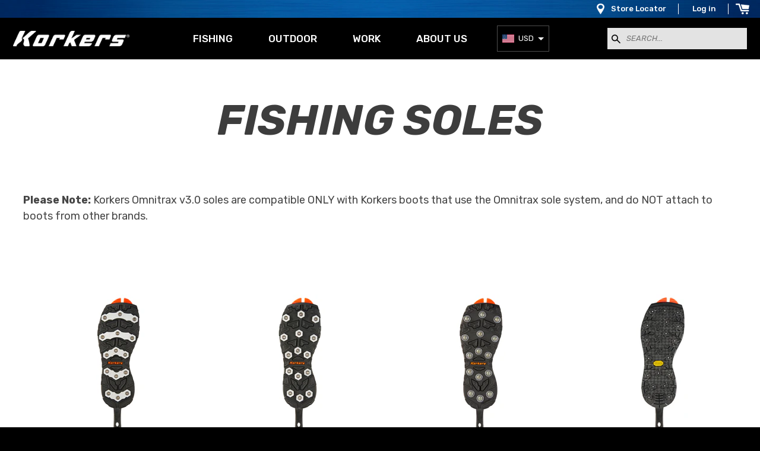

--- FILE ---
content_type: text/css
request_url: https://korkers.com/cdn/shop/t/68/assets/theme.scss.css?v=141153601541251102221769199898
body_size: 12001
content:
@charset "UTF-8";@import"https://fonts.googleapis.com/css?family=Rubik:400,400i,500,500i,700,700i";*{box-sizing:border-box;-webkit-box-sizing:border-box;-moz-box-sizing:border-box;-ms-box-sizing:border-box;-o-box-sizing:border-box}html,body{margin:0;padding:0;font-size:18px;line-height:1.55;font-family:Rubik,Helvetica,Arial,Tahoma,sans-serif;color:#464646;-webkit-font-smoothing:antialiased;overflow-x:hidden;background:#fff}@media all and (max-width: 568px){html,body{font-size:15px}}html{background:#000}body.narrow{max-width:1100px;margin-left:auto;margin-right:auto}.kork-vh-video-text-container{max-width:1200px;margin:0 auto;padding:40px 20px}.kork-vh-video-text-wrapper{display:flex;align-items:center;gap:40px;min-height:400px}.kork-vh-video-section{flex:1;max-width:560px}.kork-vh-video-wrapper{position:relative;padding-bottom:56.25%;height:0;overflow:hidden;border-radius:8px;box-shadow:0 8px 24px #00000026}.kork-vh-video-wrapper iframe{position:absolute;top:0;left:0;width:100%;height:100%;border:none;border-radius:8px}.kork-vh-text-section{flex:1;padding:20px 0}.kork-vh-text-section h1{font-size:2.5rem;font-weight:700;color:#3d3d3d;margin-bottom:24px;line-height:1.2}.kork-vh-text-section p{font-size:1.125rem;line-height:1.6;color:#464646;margin-bottom:0}.kork-vh-highlight-text{color:#2256ba;font-weight:500}@media (max-width: 1040px){.kork-vh-video-text-wrapper{flex-direction:column;gap:30px;min-height:auto}.kork-vh-video-section{max-width:100%;width:100%;order:1}.kork-vh-video-wrapper{width:100%;min-height:200px;padding-bottom:56.25%}.kork-vh-video-wrapper iframe{width:100%!important;height:100%!important;min-height:200px}.kork-vh-text-section{order:2;text-align:center;width:100%}.kork-vh-text-section h1{font-size:2rem;margin-bottom:20px}.kork-vh-text-section p{font-size:1rem}.kork-vh-video-text-container{padding:20px 15px}}@media (max-width: 480px){.kork-vh-video-wrapper,.kork-vh-video-wrapper iframe{min-height:180px}.kork-vh-text-section h1{font-size:1.75rem}.kork-vh-video-text-wrapper{gap:20px}}.column.kork-main-navitem{text-align:center}.column.kork-main-navitem a{color:#000!important}span.yotpo-review-tab span.yotpo-sr-bottom-line-text.yotpo-sr-bottom-line-text--right-panel{font-family:Rubik,Helvetica,Arial,Tahoma,sans-serif!important;color:#4d4d4d!important;font-weight:700!important;font-size:22px!important;text-transform:uppercase}h2.yotpo-modal-header{color:#fff!important}span.yotpo-review-stars div#yotpo-reviews-star-ratings-widget{justify-content:center!important}h1:first-child,h2:first-child,h3:first-child,h4:first-child,h5:first-child,h6:first-child,.h1:first-child,.h2:first-child,.h3:first-child,.h4:first-child,.h5:first-child,.h6:first-child{margin-top:0}h1.center,h2.center,h3.center,h4.center,h5.center,h6.center,.h1.center,.h2.center,.h3.center,.h4.center,.h5.center,.h6.center{text-align:center}h1,.h1{margin:60px 0;color:#3d3d3d;font-size:48px;font-style:italic;font-weight:700;line-height:1.2;text-transform:uppercase;border:0;display:block}h2,.h2{color:#4d4d4d;font-size:22px;font-weight:700;text-transform:uppercase}h3,.h3{color:#4d4d4d;font-size:18px;font-weight:700;text-transform:uppercase;display:inline-block;border-bottom:2px solid #888}body.template-page.\38 1704812619.template-page h1.center{margin-bottom:0}.modal{position:fixed;top:0;left:0;right:0;bottom:0;display:flex;align-items:center;justify-content:center;padding:1rem;background:#000c;cursor:pointer;visibility:hidden;opacity:0;transition:all .35s ease-in}.modal.is-visible{visibility:visible;opacity:1}.modal-dialog{position:relative;max-width:800px;max-height:80vh;border-radius:5px;background:#fff;overflow:auto;cursor:default;margin-left:auto;margin-right:auto;width:100%}.modal-dialog>*{padding:1rem}.modal-header,.modal-footer{background:#efefef}.modal-header{display:flex;align-items:center;justify-content:space-between}.modal-header .close-modal{font-size:1.5rem;min-width:70px}.modal p+p{margin-top:1rem}table.social-icon td{background-color:#000;border:0}table.social-icon td a{cursor:pointer!important}footer .contact form input[type=text],footer .contact form input[type=email]{line-height:1!important}footer .contact form input[type=text]{margin:6px 0!important}footer .contact form input[type=email]{margin:6px 0 10px!important}@media all and (max-width: 568px){h1,.h1{margin:30px 0;font-size:35px}}p.center{text-align:center}p.bold{font-weight:700}.inner{max-width:1440px;margin:0 auto;padding:0 39px;position:relative}.inner.narrow{max-width:1000px}.inner.very-narrow{max-width:878px}@media all and (max-width: 568px){.inner{padding:0 20px}}.mobile-only{display:none}@media all and (max-width: 568px){.mobile-only{display:block}}.desktop-only{display:block}@media all and (max-width: 568px){.desktop-only{display:none}}a{color:#2256ba;text-decoration:none;cursor:pointer}a:hover{color:#4e78c8}img{max-width:100%;margin:0 auto;display:block}.header-placeholder{height:100px}@media all and (max-width: 1024px){.header-placeholder{height:49px}}header{width:100%;vertical-align:top;background:#000;z-index:1000;position:fixed}header .top-banner{padding:0 10px;height:30px;color:#fff;font-size:13px;font-weight:500;line-height:18px;background:#0657a4 url(//korkers.com/cdn/shop/t/68/assets/bar-blue.png?v=100669215958502776731764548910) no-repeat center center;background-size:cover;justify-content:space-between;align-items:center;overflow:hidden;display:flex;transition:height .25s;-webkit-transition:height .25s;-moz-transition:height .25s;-ms-transition:height .25s;-o-transition:height .25s}header .top-banner .column:last-child{text-align:right}header .top-banner a{padding:0 20px;color:#fff;line-height:18px;vertical-align:middle;border-right:1px solid #fff;display:inline-block}header .top-banner a:hover{opacity:.8}header .top-banner a.location{padding:0 20px 0 24px;background:transparent url(//korkers.com/cdn/shop/t/68/assets/ico-location.png?v=59737016346334059011764548943) no-repeat left center}header .top-banner a.cart{width:30px;text-align:left;text-indent:-10000px;background:transparent url(//korkers.com/cdn/shop/t/68/assets/ico-cart-white.png?v=161681326680253153861764548938) no-repeat center center;overflow:hidden}header .top-banner a:last-child{border:0}header .inner{padding:0;position:static;justify-content:space-between;display:flex}header a.logo{padding:22px;vertical-align:middle;justify-content:center;align-items:center;display:flex}header a.logo img{max-height:26px}header a.logo:hover{opacity:.8}@media all and (max-width: 1024px){header .mobile-only{display:block}}header a.menu-toggle,header a.menu-cart{left:0;top:0;width:49px;height:49px;text-indent:-10000px;background:transparent url(//korkers.com/cdn/shop/t/68/assets/menu-toggle.png?v=183822995469857057291764548964) no-repeat center -49px;position:absolute}header a.menu-toggle.active,header a.menu-cart.active{background-position:center top}header a.menu-cart{left:auto;right:0;background:transparent url(//korkers.com/cdn/shop/t/68/assets/ico-cart-white.png?v=161681326680253153861764548938) no-repeat center center}header ul.main-menu{margin:0;padding:0;list-style:none;line-height:32px;vertical-align:top;justify-content:center;display:flex}header ul.main-menu li{margin:0;vertical-align:top;display:block}header ul.main-menu li a{padding:19px 30px;color:#fff;font-size:17px;font-weight:500;text-transform:uppercase;white-space:nowrap;letter-spacing:0;display:block}header ul.main-menu li a:hover{color:#ccc}header ul.main-menu li.menu-login,header ul.main-menu li.menu-cart{margin:0}header ul.main-menu li.menu-login a,header ul.main-menu li.menu-cart a{width:0;padding:19px 0;text-indent:-10000px;transition:width .25s;-webkit-transition:width .25s;-moz-transition:width .25s;-ms-transition:width .25s;-o-transition:width .25s}header ul.main-menu li.menu-login a:hover,header ul.main-menu li.menu-cart a:hover{opacity:.8}header ul.main-menu li.menu-login.account a{background:transparent url(//korkers.com/cdn/shop/t/68/assets/ico-login-white.png?v=7552953543541866511764548944) no-repeat center center}header ul.main-menu li.menu-login.in a{background:transparent url(//korkers.com/cdn/shop/t/68/assets/logout-icon-white.png?v=122479059934844051711764548950) no-repeat center center}header ul.main-menu li.menu-login.out a{background:transparent url(//korkers.com/cdn/shop/t/68/assets/ico-login-white.png?v=7552953543541866511764548944) no-repeat center center}header ul.main-menu li.menu-cart a{background:transparent url(//korkers.com/cdn/shop/t/68/assets/ico-cart-white.png?v=161681326680253153861764548938) no-repeat center center}header ul.main-menu li.mobile-only{display:none}@media all and (max-width: 1024px){header ul.main-menu li.mobile-only{display:block}}header ul.main-menu li.has-submenu:hover a{background-position:center 58px}@media all and (min-width: 1025px){header ul.main-menu li.has-submenu:hover ul{display:flex}}header ul.main-menu li ul{left:0;top:100px;width:100%;margin:0;padding:0;list-style:none;justify-content:space-between;background:#fff;display:none;position:absolute;z-index:10;transition:top .25s;-webkit-transition:top .25s;-moz-transition:top .25s;-ms-transition:top .25s;-o-transition:top .25s;box-shadow:0 5px 5px #00000040;-webkit-box-shadow:0 5px 5px rgba(0,0,0,.25);-moz-box-shadow:0 5px 5px rgba(0,0,0,.25);-ms-box-shadow:0 5px 5px rgba(0,0,0,.25);-o-box-shadow:0 5px 5px rgba(0,0,0,.25)}header ul.main-menu li ul li{flex-basis:auto;flex-grow:1;flex-shrink:0;text-align:center}header ul.main-menu li ul li a{padding:19px;color:#4d4d4d;text-align:center;white-space:nowrap;background:transparent;display:block}header ul.main-menu li ul li a:hover{color:#000}header ul.main-menu li ul li a small{margin-top:5px;font-size:18px;font-weight:400;line-height:1.2;text-align:center;text-transform:none;display:block}header ul.main-menu li.menu-fishing .submenu-wading-boots a,header ul.main-menu li.menu-fishing .submenu-shoes-sandals a,header ul.main-menu li.menu-fishing .submenu-fishing-soles a,header ul.main-menu li.menu-fishing .submenu-cleats-and-overshoes a,header ul.main-menu li.menu-fishing .submenu-accessories-components a,header ul.main-menu li.menu-fishing .submenu-apparel a,header ul.main-menu li.menu-fishing .submenu-item a{padding-top:280px;background:transparent no-repeat center 20px}header ul.main-menu li.menu-fishing .submenu-wading-boots a{background-image:url(//korkers.com/cdn/shop/t/68/assets/menu-fishing-footwear.png?v=30874430685621890331764548957)}header ul.main-menu li.menu-fishing .submenu-shoes-sandals a{background-image:url(//korkers.com/cdn/shop/t/68/assets/menu-shoes-sandals.jpg?v=167568764308860132331764548963)}header ul.main-menu li.menu-fishing .submenu-fishing-soles a{background-image:url(//korkers.com/cdn/shop/t/68/assets/menu-fishing-soles.png?v=60310177370736967341764548957)}header ul.main-menu li.menu-fishing .submenu-cleats-and-overshoes a{background-image:url(//korkers.com/cdn/shop/t/68/assets/menu-fishing-cleats.jpg?v=105289721536936036111764548955)}header ul.main-menu li.menu-fishing .submenu-accessories-components a{background-image:url(//korkers.com/cdn/shop/t/68/assets/menu-fishing-accessories.png?v=88228494301254226831764548954)}header ul.main-menu li.menu-fishing .submenu-apparel a{background-image:url(//korkers.com/cdn/shop/t/68/assets/menu-apparel.jpg?v=149780460219355238641764548951)}header ul.main-menu li.menu-fishing .submenu-item a{background-image:url(//korkers.com/cdn/shop/t/68/assets/placeholder-trout.jpg?v=23204)}header ul.main-menu li.menu-outdoor .submenu-winter-rubber-ankle-boots a,header ul.main-menu li.menu-outdoor .submenu-rubber-ankle-boots a,header ul.main-menu li.menu-outdoor .submenu-winter-footwear a,header ul.main-menu li.menu-outdoor .submenu-ice-cleats a,header ul.main-menu li.menu-outdoor .submenu-winter-soles a,header ul.main-menu li.menu-outdoor .submenu-accessories-components a,header ul.main-menu li.menu-outdoor .submenu-summer-flips-and-mocs a,header ul.main-menu li.menu-outdoor .submenu-summer-shoes-sandals-soles a,header ul.main-menu li.menu-outdoor .submenu-summer-soles a,header ul.main-menu li.menu-outdoor .submenu-apparel a{padding-top:280px;background:transparent no-repeat center 20px}header ul.main-menu li.menu-outdoor .submenu-winter-rubber-ankle-boots a{background-image:url(//korkers.com/cdn/shop/t/68/assets/menu-winter-rubber-ankle-boots.jpg?v=7118403447057320171764548964)}header ul.main-menu li.menu-outdoor .submenu-rubber-ankle-boots a{background-image:url(//korkers.com/cdn/shop/t/68/assets/menu-winter-rubber-ankle-boots.jpg?v=7118403447057320171764548964)}header ul.main-menu li.menu-outdoor .submenu-winter-footwear a{background-image:url(//korkers.com/cdn/shop/t/68/assets/menu-outdoor-footwear.png?v=151679631766634042991764548960)}header ul.main-menu li.menu-outdoor .submenu-ice-cleats a{background-image:url(//korkers.com/cdn/shop/t/68/assets/menu-outdoor-ice-cleats.png?v=72826127504194393261764548961)}header ul.main-menu li.menu-outdoor .submenu-winter-soles a{background-image:url(//korkers.com/cdn/shop/t/68/assets/menu-outdoor-soles.png?v=53544144626370607891764548961)}header ul.main-menu li.menu-outdoor .submenu-accessories-components a{background-image:url(//korkers.com/cdn/shop/t/68/assets/menu-outdoor-accessories.png?v=95805977238983345931764548958)}header ul.main-menu li.menu-outdoor .submenu-summer-shoes-sandals-soles a{background-image:url(//korkers.com/cdn/shop/t/68/assets/menu-shoes-sandals.jpg?v=167568764308860132331764548963)}header ul.main-menu li.menu-outdoor .submenu-summer-flips-and-mocs a{background-image:url(//korkers.com/cdn/shop/t/68/assets/menu-flips-and-mocs.jpg?v=197571917938062821764548957)}header ul.main-menu li.menu-outdoor .submenu-summer-soles a{background-image:url(//korkers.com/cdn/shop/t/68/assets/menu-fishing-soles.png?v=60310177370736967341764548957)}header ul.main-menu li.menu-outdoor .submenu-apparel a{background-image:url(//korkers.com/cdn/shop/t/68/assets/menu-apparel.jpg?v=149780460219355238641764548951)}header ul.main-menu li.menu-outdoor .submenu-item a{background-image:url(//korkers.com/cdn/shop/t/68/assets/placeholder-trout.jpg?v=23204)}header ul.main-menu li.menu-work .submenu-footwear a,header ul.main-menu li.menu-work .submenu-work-soles a,header ul.main-menu li.menu-work .submenu-accessories-components a,header ul.main-menu li.menu-work .submenu-apparel a,header ul.main-menu li.menu-work .submenu-item a{padding-top:280px;background:transparent no-repeat center 20px}header ul.main-menu li.menu-work .submenu-footwear a{background-image:url(//korkers.com/cdn/shop/t/68/assets/menu-work-footwear.png?v=97891355265529305581764548966)}header ul.main-menu li.menu-work .submenu-work-soles a{background-image:url(//korkers.com/cdn/shop/t/68/assets/menu-work-soles.png?v=72443710390172454291764548966)}header ul.main-menu li.menu-work .submenu-accessories-components a{background-image:url(//korkers.com/cdn/shop/t/68/assets/menu-work-accessories.png?v=35138589628428714221764548965)}header ul.main-menu li.menu-work .submenu-apparel a{background-image:url(//korkers.com/cdn/shop/t/68/assets/menu-apparel.jpg?v=149780460219355238641764548951)}header ul.main-menu li.menu-work .submenu-item a{background-image:url(//korkers.com/cdn/shop/t/68/assets/placeholder-trout.jpg?v=23204)}header ul.main-menu li.menu-about-us .submenu-about-us a,header ul.main-menu li.menu-about-us .submenu-technology a,header ul.main-menu li.menu-about-us .submenu-customer-service a{padding-top:280px;background:transparent no-repeat center 20px}header ul.main-menu li.menu-about-us .submenu-about-us a{background-image:url(//korkers.com/cdn/shop/t/68/assets/menu-about-us.jpg?v=35314064518695610851764548950)}header ul.main-menu li.menu-about-us .submenu-technology a{background-image:url(//korkers.com/cdn/shop/t/68/assets/menu-technology.jpg?v=162584259798866697541764548963)}header ul.main-menu li.menu-about-us .submenu-customer-service a{background-image:url(//korkers.com/cdn/shop/t/68/assets/menu-customer-service.jpg?v=125132847935479577841764548954)}header .frm-search{width:279px;margin:0;padding:17px 22px;vertical-align:top}header .frm-search input[type=search]{padding:5px 10px 5px 32px;font-size:13px;font-style:italic;text-transform:uppercase;background:#e3e3e3 url(//korkers.com/cdn/shop/t/68/assets/ico-header-search.png?v=90959669996870131281764548942) no-repeat 7px center}header.scrolled .top-banner{height:0}header.scrolled ul.main-menu li.menu-login a,header.scrolled ul.main-menu li.menu-cart a{width:50px}header.scrolled ul.main-menu li ul{top:70px}@media all and (max-width: 1024px){.columns3 .column.kork-main-navitem{width:100%;margin-bottom:0}.columns3.nav{margin-left:0;margin-right:0}.columns3 .column.kork-main-navitem small{display:none}.columns4 .column.kork-main-navitem{width:100%}.columns4.nav{margin-left:0;margin-right:0}.columns4 .column.kork-main-navitem small{display:none}header ul.main-menu li.menu-fishing .submenu-wading-boots a,header ul.main-menu li.menu-fishing .submenu-wadelite-wading-boots a,header ul.main-menu li.menu-fishing .submenu-cleats-and-overshoes a,header ul.main-menu li.menu-fishing .submenu-shoes-sandals a,header ul.main-menu li.menu-fishing .submenu-fishing-soles a,header ul.main-menu li.menu-fishing .submenu-accessories-components a,header ul.main-menu li.menu-fishing .submenu-apparel a,header ul.main-menu li.menu-fishing .submenu-item a{background-image:none;padding-top:0}header ul.main-menu li.menu-fishing .submenu-wading-boots p,header ul.main-menu li.menu-fishing .submenu-wadelite-wading-boots p,header ul.main-menu li.menu-fishing .submenu-cleats-and-overshoes p,header ul.main-menu li.menu-fishing .submenu-shoes-sandals p,header ul.main-menu li.menu-fishing .submenu-fishing-soles p,header ul.main-menu li.menu-fishing .submenu-accessories-components p,header ul.main-menu li.menu-fishing .submenu-apparel p,header ul.main-menu li.menu-fishing .submenu-item p{margin-top:10px;margin-bottom:0;font-size:14px}header ul.main-menu li.menu-outdoor .submenu-winter-footwear a,header ul.main-menu li.menu-outdoor .submenu-ice-cleats a,header ul.main-menu li.menu-outdoor .submenu-winter-soles a,header ul.main-menu li.menu-outdoor .submenu-accessories-components a,header ul.main-menu li.menu-outdoor .submenu-summer-shoes-sandals-soles a,header ul.main-menu li.menu-outdoor .submenu-rubber-ankle-boots a,header ul.main-menu li.menu-outdoor .submenu-winter-rubber-ankle-boots a,header ul.main-menu li.menu-outdoor .submenu-summer-flips-and-mocs a,header ul.main-menu li.menu-outdoor .submenu-summer-soles a,header ul.main-menu li.menu-outdoor .submenu-apparel a{background-image:none;padding-top:0}header ul.main-menu li.menu-outdoor .submenu-winter-footwear p,header ul.main-menu li.menu-outdoor .submenu-ice-cleats p,header ul.main-menu li.menu-outdoor .submenu-winter-soles p,header ul.main-menu li.menu-outdoor .submenu-accessories-components p,header ul.main-menu li.menu-outdoor .submenu-summer-shoes-sandals-soles p,header ul.main-menu li.menu-outdoor .submenu-rubber-ankle-boots p,header ul.main-menu li.menu-outdoor .submenu-winter-rubber-ankle-boots p,header ul.main-menu li.menu-outdoor .submenu-summer-flips-and-mocs p,header ul.main-menu li.menu-outdoor .submenu-summer-soles p,header ul.main-menu li.menu-outdoor .submenu-apparel p{margin-top:10px;margin-bottom:0;font-size:14px}header ul.main-menu li.menu-work .submenu-footwear a,header ul.main-menu li.menu-work .submenu-work-soles a,header ul.main-menu li.menu-work .submenu-accessories-components a,header ul.main-menu li.menu-work .submenu-apparel a,header ul.main-menu li.menu-work .submenu-item a{background-image:none;padding-top:0}header ul.main-menu li.menu-work .submenu-footwear p,header ul.main-menu li.menu-work .submenu-work-soles p,header ul.main-menu li.menu-work .submenu-accessories-components p,header ul.main-menu li.menu-work .submenu-apparel p,header ul.main-menu li.menu-work .submenu-item p{margin-top:10px;margin-bottom:0;font-size:14px}header ul.main-menu li.menu-about-us .submenu-about-us a,header ul.main-menu li.menu-about-us .submenu-technology a,header ul.main-menu li.menu-about-us .submenu-customer-service a{background-image:none;padding-top:0}header ul.main-menu li.menu-about-us .submenu-about-us p,header ul.main-menu li.menu-about-us .submenu-technology p,header ul.main-menu li.menu-about-us .submenu-customer-service p{margin-top:10px;margin-bottom:0;font-size:14px}}@media all and (max-width: 1024px){header{left:0;top:0;width:100%;text-align:center;position:fixed}header .inner{padding:0;display:block}header .top-banner{display:none}header a.logo{padding:15px;position:static}header a.logo img{max-height:19px}header .inner>.frm-search{display:none}header .frm-search{width:100%;padding:30px 2px;position:static}header ul.main-menu{left:-300px;top:49px;width:300px;max-height:100vh;margin:0;padding:15px;overflow-x:hidden;overflow-y:auto;background:#fff;opacity:0;display:block;position:absolute;transition:left .25s,opacity .25s;-webkit-transition:left .25s,opacity .25s;-moz-transition:left .25s,opacity .25s;-ms-transition:left .25s,opacity .25s;-o-transition:left .25s,opacity .25s}header ul.main-menu.active{left:0;opacity:1;display:block}header ul.main-menu li{margin:0 20px;display:block}header ul.main-menu li a{padding:9px 0;color:#000;font-size:18px;text-align:left;border-bottom:1px solid #d9d9d9}header ul.main-menu li a:hover{color:#000}header ul.main-menu li:first-child>a{border-top:1px solid #d9d9d9}header ul.main-menu li.menu-locator,header ul.main-menu li.menu-login{margin:0 20px}header ul.main-menu li.menu-locator a,header ul.main-menu li.menu-login a{padding:0 0 0 39px;font-size:13px;font-weight:400;text-transform:none;text-indent:0;border:0}header ul.main-menu li.menu-locator a{background:transparent url(//korkers.com/cdn/shop/t/68/assets/ico-location-black.png?v=21599556466661440701764548942) no-repeat left center}header ul.main-menu li.menu-login.account a{background:transparent url(//korkers.com/cdn/shop/t/68/assets/ico-login-black.png?v=180682900511190491151764548943) no-repeat left center}header ul.main-menu li.menu-login.in a{background:transparent url(//korkers.com/cdn/shop/t/68/assets/logout-icon-black.png?v=163123173090569038731764548949) no-repeat left center}header ul.main-menu li.menu-login.out a{background:transparent url(//korkers.com/cdn/shop/t/68/assets/ico-login-black.png?v=180682900511190491151764548943) no-repeat left center}header ul.main-menu li.active ul{left:0;opacity:1;display:block}header ul.main-menu li ul{top:0;left:100%;width:100%;height:100%;margin:0;padding:15px;overflow:auto;background:#fff;display:block;position:absolute;opacity:0;transition:left .25s,opacity .25s;-webkit-transition:left .25s,opacity .25s;-moz-transition:left .25s,opacity .25s;-ms-transition:left .25s,opacity .25s;-o-transition:left .25s,opacity .25s;box-shadow:none;-webkit-box-shadow:none;-moz-box-shadow:none;-ms-box-shadow:none;-o-box-shadow:none}header ul.main-menu li ul li{text-align:left;display:block}header ul.main-menu li ul li a{padding:9px 0!important;color:#000;font-size:18px;text-align:left;border-bottom:1px solid #d9d9d9;background:transparent!important}header ul.main-menu li ul li a small{display:none}header ul.main-menu li ul li.menu-back a{padding-left:24px!important;font-weight:700;background:transparent url(//korkers.com/cdn/shop/t/68/assets/menu-arrow-left.png?v=110825173998774981641764548952) no-repeat left center!important}header.scrolled ul.main-menu li ul{top:0;display:block}}footer{color:#fff;background:#000}footer .inner{max-width:1140px;padding:80px 39px 60px}footer ul.foot-menu{margin:0;padding:0;list-style:none;font-size:15px;line-height:2;text-transform:uppercase;justify-content:space-between;display:flex}footer ul.foot-menu li a{color:#fff;font-weight:700;cursor:text}footer ul.foot-menu li ul{margin:0;padding:0;list-style:none}footer ul.foot-menu li ul li a{font-weight:400;cursor:pointer}footer ul.foot-menu li ul li a:hover{color:#ccc}footer .contact{width:240px}footer .contact h4{font-size:15px;margin:0}footer .contact form{margin:0;padding:0}footer .contact form p{margin-top:0}footer .contact form input[type=email],footer .contact form input[type=text]{margin:10px 0;padding:7px 10px;font-size:13px;font-style:italic;text-transform:uppercase;line-height:2}footer .contact p{line-height:1.55}footer p.social{white-space:nowrap}footer p.social a{padding:0;margin-right:3px;line-height:40px;display:inline-block}footer p.social a:hover{opacity:.8}footer p.copyright{padding:20px 0;margin:0;font-size:12px;text-align:center;text-transform:uppercase;line-height:20px;letter-spacing:0;background:#272727}footer p.copyright a,footer p.copyright span{margin:0 5px;color:#b7b7b7;white-space:nowrap}footer p.copyright a:hover{color:#9a9a9a}@media all and (max-width: 768px){footer .inner{padding-top:39px;padding-bottom:39px}footer .contact{width:auto}}@media all and (max-width: 568px){footer .inner{padding:20px}footer ul.foot-menu{display:block}footer ul.foot-menu li{display:block;border-top:1px solid #262626}footer ul.foot-menu li a{padding:10px 0;display:block}footer ul.foot-menu li ul{display:none}footer ul.foot-menu li.active ul{display:block}footer ul.foot-menu li.has-submenu>a{background:transparent url(//korkers.com/cdn/shop/t/68/assets/menu-arrow-down.png?v=164628632122822023731764548951) no-repeat right center}footer ul.foot-menu li.contact h4{margin:10px 0}footer ul.foot-menu li.contact form{margin:30px 0}footer ul.foot-menu li.contact form input{margin:0}footer ul.foot-menu li.contact form p{margin:0;line-height:40px;vertical-align:middle}footer ul.foot-menu li.contact form p a{padding:0;vertical-align:middle;display:inline-block}footer ul.foot-menu li.contact form p.social{padding-top:10px}footer p.copyright{font-size:10px}}table{border-spacing:0;border-collapse:collapse}table thead tr th{padding:5px 10px;font-weight:700;text-align:left;border-bottom:1px solid #ccc}table tbody tr:nth-child(odd){background:#f5f5f5}table tbody tr th{padding:5px 10px;font-weight:700;text-align:left;border-bottom:1px solid #ccc;border-right:1px solid #ccc}table tbody tr td{padding:5px 10px;border-bottom:1px solid #ccc;border-right:1px solid #ccc}table tbody tr td:last-child{border-right:0}.tbl-sizing thead tr th,.tbl-sizing tbody tr th,.tbl-sizing tbody tr td{text-align:center}.video-wrapper-wrapper{max-width:1920px;margin-left:auto;margin-right:auto}.video-wrapper{padding:0 0 56.3%;position:relative}.video-wrapper iframe{left:0;top:0;width:100%;height:100%;position:absolute}form label,label{font-weight:700;text-transform:uppercase;display:block}button,input[type=button],input[type=submit],a.button,.create-account a,.featured-collections ul li span.button{min-width:200px;padding:0 20px;color:#fff;font-size:18px;font-family:Rubik,Helvetica,Arial,Tahoma,sans-serif;font-weight:500;font-style:italic;text-align:center;text-transform:uppercase;line-height:35px;letter-spacing:1px;background:#00214e url(//korkers.com/cdn/shop/t/68/assets/btn-blue.png?v=119835662645064742361764548912) no-repeat center center;background-size:cover;display:inline-block;cursor:pointer;border:0}button:hover,input[type=button]:hover,input[type=submit]:hover,a.button:hover,.create-account a:hover,.featured-collections ul li span.button:hover{background-image:url(//korkers.com/cdn/shop/t/68/assets/btn-blue-dark.png?v=94327085945994706271764548911)}button.white,input.white[type=button],input.white[type=submit],a.white.button,.create-account a.white,.featured-collections ul li span.white.button{color:#0458a1;background:#fff}button.white:hover,input.white[type=button]:hover,input.white[type=submit]:hover,a.white.button:hover,.create-account a.white:hover,.featured-collections ul li span.white.button:hover{background:#ccc}button.grey,input.grey[type=button],input.grey[type=submit],a.grey.button,.create-account a.grey,.featured-collections ul li span.grey.button{background:#464646}button.grey:hover,input.grey[type=button]:hover,input.grey[type=submit]:hover,a.grey.button:hover,.create-account a.grey:hover,.featured-collections ul li span.grey.button:hover{background:#383838}@media all and (max-width: 568px){button,input[type=button],input[type=submit],a.button,.create-account a,.featured-collections ul li span.button{line-height:30px;font-size:15px}}form input[type=text],form input[type=phone],form input[type=tel],form input[type=email],form input[type=password],form input[type=search],form input[type=number],form select,form textarea,select,.yv-store-filter input[type=text],.yv-store-filter-plus input[type=text]{width:100%;padding:8px 19px;font-family:Rubik,Helvetica,Arial,Tahoma,sans-serif;font-size:18px;line-height:2;background:#e3e3e3;border:0;border-radius:0;-webkit-border-radius:0;-moz-border-radius:0;-ms-border-radius:0;-o-border-radius:0;appearance:none;-webkit-appearance:none;-moz-appearance:none;-ms-appearance:none;-o-appearance:none}@media all and (max-width: 568px){form input[type=text],form input[type=phone],form input[type=tel],form input[type=email],form input[type=password],form input[type=search],form input[type=number],form select,form textarea{padding:5px 10px;font-size:15px}}button[disabled],input[type=button][disabled],input[type=submit][disabled]{color:#fff;background:#ccc;visibility:hidden}@media all and (max-width: 568px){button,input[type=button],input[type=submit]{line-height:30px;font-size:15px}}@media all and (max-width: 568px){label{font-size:15px}}@media all and (max-width: 568px){select{padding:5px 10px;font-size:15px}}main>.inner:first-child{padding:60px 20px}@media all and (max-width: 568px){main>.inner:first-child{padding-top:20px;padding-bottom:20px}}.template-index main>.inner,.template-collection main>.inner,.template-page-retailers main>.inner{padding-top:0;padding-bottom:0;max-width:1400px}.template-page-retailers main>.inner{padding-top:0}.template-product main>.inner{padding-bottom:0;max-width:1250px}main>.inner.with-padding{padding-top:60px}main>.inner{max-width:1100px}main>.inner.narrow{max-width:1000px}.template-page-retailers main>.inner.with-padding{padding-top:30px}@media all and (max-width: 568px){.template-customers-addresses input[type=submit],.template-customers-addresses button{min-width:135px}}.edit-address-wrapper{display:none}.edit-address-wrapper.visible{display:block}.collection-image,.collection-header{padding:0 0 50%;margin-bottom:60px;background:transparent no-repeat center center;background-size:cover;position:relative}@media all and (max-width: 568px){.collection-image,.collection-header{padding:0 0 120%}}.collection-image .title-holder,.collection-header .title-holder{left:0;top:0;width:100%;height:100%;justify-content:center;align-items:center;display:flex;position:absolute}.collection-image .title-holder.white h1,.collection-header .title-holder.white h1{color:#fff}.collection-image h1,.collection-header h1{margin:0;font-size:72px;text-align:center}@media all and (max-width: 568px){.collection-image h1,.collection-header h1{font-size:42px}}.collection-image-short,.collection-header{padding:0 0 30%;margin-bottom:60px;background:transparent no-repeat center center;background-size:cover;position:relative}@media all and (max-width: 568px){.collection-image-short,.collection-header{padding:0 0 120%}}.collection-image-short .title-holder,.collection-header .title-holder{left:0;top:0;width:100%;height:100%;justify-content:center;align-items:center;display:flex;position:absolute}.collection-image-short .title-holder.white h1,.collection-header .title-holder.white h1{color:#fff}.collection-image-short h1,.collection-header h1{margin:0;font-size:72px;text-align:center}@media all and (max-width: 568px){.collection-image-short h1,.collection-header h1{font-size:42px}}.collection-header{padding:60px 0;margin:0}.collection-header .title-holder{position:relative}.collection-image .title-holder{background-image:url(//korkers.com/cdn/shop/t/68/assets/bg-gradient-top.png?v=58444830358177125241764548911);background-repeat:no-repeat;background-position:left top;background-size:100% 20%}@media all and (max-width: 568px){.collection-image .title-holder{background-image:url(//korkers.com/cdn/shop/t/68/assets/bg-gradient-top.png?v=58444830358177125241764548911),url(//korkers.com/cdn/shop/t/68/assets/bg-gradient-bottom.png?v=93801448716591296641764548910);background-position:left top,left bottom;background-size:100% 40%,100% 40%;background-repeat:no-repeat,no-repeat}}.collection-image-short .title-holder{background-image:url(//korkers.com/cdn/shop/t/68/assets/bg-gradient-top.png?v=58444830358177125241764548911);background-repeat:no-repeat;background-position:left top;background-size:100% 20%}@media all and (max-width: 568px){.collection-image-short .title-holder{background-image:url(//korkers.com/cdn/shop/t/68/assets/bg-gradient-top.png?v=58444830358177125241764548911),url(//korkers.com/cdn/shop/t/68/assets/bg-gradient-bottom.png?v=93801448716591296641764548910);background-position:left top,left bottom;background-size:100% 40%,100% 40%;background-repeat:no-repeat,no-repeat}}.collection-sorting{text-align:center}.collection-sorting label,.collection-sorting select{vertical-align:middle;display:inline-block}.collection-sorting select{margin-left:10px;width:auto}.pagination{margin:60px 0;color:#010101;font-size:24px;text-align:center}.pagination>span{margin:0 -2px 0 4px}.pagination>span.prev{margin-right:2px}.pagination>span.next{margin-left:8px}.pagination a{color:#898989}.columns2,.columns3,.columns4{margin-left:-30px;margin-right:-30px;justify-content:space-between;align-items:stretch;flex-wrap:wrap;display:flex}.columns2 .column,.columns3 .column,.columns4 .column{width:50%;padding-left:30px;padding-right:30px}.columns2 .column:last-child,.columns3 .column:last-child,.columns4 .column:last-child{border:0}.columns2.separated>.column,.columns3.separated>.column,.columns4.separated>.column{border-right:1px solid #d2d2d2}.columns2.separated>.column:last-child,.columns3.separated>.column:last-child,.columns4.separated>.column:last-child{border:0}.columns3 .column{width:33.333%}.columns4 .column{width:25%}@media all and (max-width: 568px){.columns2,.columns3{display:block}.columns2 .column,.columns3 .column{width:auto;margin-bottom:30px;display:block}.columns2.separated>.column,.columns3.separated>.column{border:0}}.product-images-info{margin:0 -30px;align-items:flex-start;justify-content:center;flex-wrap:wrap;display:flex}.product-images-info p.guarantee{text-align:center;text-transform:uppercase}.product-images-info p.guarantee a{color:#4c4c4c;font-weight:500;text-decoration:underline;white-space:nowrap}.product-images-info #show-sizing-guide{float:right;color:#4c4c4c;text-decoration:underline}.product-images{min-width:500px;max-width:700px;margin:0 30px 30px;flex-basis:auto;flex-grow:1}.product-images .big-image{padding:0 0 100%;background:transparent no-repeat center center;background-size:contain}.product-images .thumbs{width:100%;margin:20px 0;position:relative}.product-images .thumbs .screen{margin:0 45px;font-size:0;overflow:hidden}.product-images .thumbs .screen div{vertical-align:top;white-space:nowrap;align-items:stretch;display:flex}.product-images .thumbs .screen div a{width:20%;height:100px;padding:5px;vertical-align:middle;border-bottom:2px solid #fff;align-items:center;flex-shrink:0;display:flex}.product-images .thumbs .screen div a:hover{border-bottom:2px solid #ccc}.product-images .thumbs .screen div a.active{border-bottom:2px solid #6b6b6b}.product-images .thumbs .screen div a img{max-width:100%;max-height:100%}.product-images .thumbs .screen div a span{padding:0 0 100%;background:transparent no-repeat center center;background-size:contain;display:block}.product-images .thumbs a.prev,.product-images .thumbs a.next{left:0;top:0;width:45px;height:100%;text-indent:-10000px;background:transparent url(//korkers.com/cdn/shop/t/68/assets/arrow-left.png?v=20259879894204271901764548908) no-repeat center center;position:absolute;overflow:hidden}.product-images .thumbs a.next{left:auto;right:0;background-image:url(//korkers.com/cdn/shop/t/68/assets/arrow-right.png?v=124531730522489265501764548909)}@media all and (max-width: 568px){.product-images{min-width:200px}}.product-info{max-width:400px;margin:0 30px 30px}.product-info h1{font-style:normal;margin-bottom:0}.product-info p.product-type{margin:0;color:#464646;font-size:15px}.product-info p.price,.product-info p.pro-price{margin:0;font-size:20px;font-weight:700}.product-info p.price del,.product-info p.pro-price del{color:#800}.product-info p.price.discounted,.product-info p.pro-price.discounted{color:#800;font-size:14px;font-weight:400;text-decoration:line-through}.product-info .yv-reviews-nano{margin:0 0 20px}.product-info .yv-reviews-nano .label{margin-left:10px;font-size:14px}.product-info #AddToCart{width:100%;line-height:50px}.product-info #OutOfStockMessage{width:100%;line-height:50px;background:#00214e url(//korkers.com/cdn/shop/t/51/assets/btn-grey.jpg) no-repeat center center;background-size:cover}.product-tabs{margin-bottom:50px;border-bottom:1px solid #d2d2d2;max-width:100%;margin-left:auto;margin-right:auto}.product-tabs>a{color:#4d4d4d;font-weight:700;font-size:22px;text-align:center;text-transform:uppercase;line-height:87px;border-top:1px solid #d2d2d2;display:block}.product-tabs>a:hover{color:#717171}.product-tabs>a>span{padding:0 47px 0 0;background:transparent url(//korkers.com/cdn/shop/t/68/assets/arrow-down.png?v=104048248885055990761764548907) no-repeat right center;display:inline-block}.product-tabs>a>span .yv-reviews-nano{margin-right:10px}.product-tabs>a>span .yv-reviews-nano .label{display:none}.product-tabs>a.active>span{background-image:url(//korkers.com/cdn/shop/t/68/assets/arrow-up.png?v=149059012244028909241764548909)}.product-tabs .panel{padding:0 0 20px;display:none}.product-tabs .panel.visible{display:block}.product-tabs #description{padding:0 50px 50px}.product-tabs #description .columns2 .column:first-child{width:37%}.product-tabs #description .columns2 .column:last-child{width:63%}.product-tabs #sizing-guide{margin-left:-30px;margin-right:-30px}.product-tabs #sizing-guide .sizing-table{float:left;width:50%;min-width:265px;padding:0 30px 30px;text-align:center}@media all and (max-width: 568px){.product-tabs #sizing-guide .sizing-table{float:none;width:auto}}.product-tabs #sizing-guide .sizing-table table{margin:0 auto}.product-tabs #sizing-guide:after{clear:both;height:0;width:0;font-size:0;content:".";visibility:hidden;display:block}@media all and (max-width: 568px){.product-tabs{margin-bottom:30px}.product-tabs>a{font-size:18px}.product-tabs #description{padding:0 0 20px}.product-tabs #description .columns2 .column{width:auto!important}}.products-grid{margin:60px auto;font-size:0}.products-grid.center{text-align:center}@media all and (max-width: 1280px){.products-grid{text-align:center}}@media all and (max-width: 568px){.products-grid{margin-left:-20px;margin-right:-20px}}.products-grid .product-grid-item{width:25%;min-width:320px;margin-right:-2px;padding:20px;font-size:18px;vertical-align:top;display:inline-block;overflow:hidden;position:relative}@media all and (max-width: 568px){.products-grid .product-grid-item{width:50%;min-width:auto;padding:40px;font-size:16px}}@media all and (max-width: 479px){.products-grid .product-grid-item{width:100%}}.products-grid .product-grid-item .badge{left:20px;top:20px;padding:2px 4px;color:#fff;font-size:11px;font-weight:700;text-transform:uppercase;line-height:1.2;letter-spacing:0;background:#7c7c7c;position:absolute}.products-grid .product-grid-item .badge.sale{left:auto;right:-30px;top:100px;width:200px;color:#fff;font-size:14px;text-align:center;line-height:20px;background:#0054ac;position:absolute;transform:rotate(45deg);-webkit-transform:rotate(45deg);-moz-transform:rotate(45deg);-ms-transform:rotate(45deg);-o-transform:rotate(45deg);transform-origin:100% 50%;-webkit-transform-origin:100% 50%;-moz-transform-origin:100% 50%;-ms-transform-origin:100% 50%;-o-transform-origin:100% 50%}.products-grid .product-grid-item .badge.new{left:20px;top:20px;padding:2px 4px;color:#fff;font-size:14px;font-weight:700;text-transform:uppercase;line-height:1.2;letter-spacing:0;background:#034f91;position:absolute}.products-grid .product-grid-item .image{height:240px;margin-bottom:40px;justify-content:center;align-items:center;display:flex}.products-grid .product-grid-item img{margin:0 auto;max-width:100%;max-height:240px}.products-grid .product-grid-item .title{color:#000;font-size:20px;font-weight:500;text-align:center;text-transform:uppercase;display:block}@media all and (max-width: 568px){.products-grid .product-grid-item .title{font-size:16px}}.products-grid .product-grid-item .yv-reviews-nano{text-align:center}.products-grid .product-grid-item .yv-reviews-nano .label{display:none}.products-grid .product-grid-item .price,.products-grid .product-grid-item .price-pro{color:#4c4c4c;margin:0;text-align:center;text-transform:uppercase}.products-grid .product-grid-item .price del,.products-grid .product-grid-item .price-pro del{color:#800;text-decoration:line-through}@media all and (max-width: 568px){.products-grid .product-grid-item .price,.products-grid .product-grid-item .price-pro{font-size:12px;font-weight:500}}.slideshow{position:relative}.slideshow .screen{padding:0 0 50%;position:relative}.slideshow .screen .slide{left:0;top:0;width:100%;height:100%;opacity:0;z-index:1;display:flex;justify-content:center;align-items:center;position:absolute;transition:opacity .5s;-webkit-transition:opacity .5s;-moz-transition:opacity .5s;-ms-transition:opacity .5s;-o-transition:opacity .5s}.slideshow .screen .slide.previous{opacity:0;z-index:2;transition:opacity .5s .5s;-webkit-transition:opacity .5s .5s;-moz-transition:opacity .5s .5s;-ms-transition:opacity .5s .5s;-o-transition:opacity .5s .5s}.slideshow .screen .slide.active{opacity:1;z-index:3}.slideshow .screen .slide-image .image,.slideshow .screen .slide-image .video,.slideshow .screen .slide-video .image,.slideshow .screen .slide-video .video{left:0;top:0;width:100%;height:100%;background:#002760 no-repeat center center;background-size:cover;position:absolute;overflow:hidden}.slideshow .screen .slide-image .image .overlay,.slideshow .screen .slide-image .video .overlay,.slideshow .screen .slide-video .image .overlay,.slideshow .screen .slide-video .video .overlay{left:0;top:0;width:100%;height:100%;background-image:url(//korkers.com/cdn/shop/t/68/assets/bg-gradient-top.png?v=58444830358177125241764548911),url(//korkers.com/cdn/shop/t/68/assets/bg-gradient-bottom.png?v=93801448716591296641764548910);background-position:left top,left bottom;background-size:100% 40%,100% 40%;background-repeat:no-repeat,no-repeat;position:absolute}.slideshow .screen .slide-image video,.slideshow .screen .slide-video video{left:0;top:0;width:100%;height:100%;object-fit:cover;position:absolute}.slideshow .screen .slide-image .text,.slideshow .screen .slide-video .text{margin:20px;color:#fff;font-size:72px;text-align:center;letter-spacing:3px;line-height:1.1;position:relative}.slideshow ul.bullets{left:0;right:0;bottom:30px;margin:0;padding:0;list-style:none;font-size:0;text-align:center;position:absolute;z-index:10}.slideshow ul.bullets li{display:inline-block}.slideshow ul.bullets li a{width:42px;height:42px;background:transparent url(//korkers.com/cdn/shop/t/68/assets/ico-bullets-white.png?v=148549629178614598181764548937) no-repeat right center;display:block}.slideshow ul.bullets li a:hover{opacity:.8}.slideshow ul.bullets li a.active{background-position:left center}@media all and (max-width: 568px){.slideshow .screen{padding:0 0 127%}.slideshow .screen .slide-image .text{font-size:42px;letter-spacing:2px}.slideshow ul.bullets{bottom:12px}}@media all and (max-width: 568px){.slideshowv2 .screen{padding:0 0 100%}.slideshowv2 .screen .slide-image .text{font-size:42px;letter-spacing:2px}.slideshowv2 ul.bullets{bottom:12px}}.feature-boa{padding:120px 0;color:#fff;background:#4f5155 url(//korkers.com/cdn/shop/t/68/assets/feature-background-boa.png?v=151264853334192436241764548920) no-repeat center center;background-size:cover}.feature-boa .inner{margin-left:65%;max-width:400px}.feature-boa img{margin:0 0 20px}.feature-boa h3{margin-bottom:0;color:#fff;font-size:18px;border:0}.feature-boa p{margin-top:0}@media all and (max-width: 768px){.feature-boa{padding:80px 0}.feature-boa .inner{margin-left:40%}}@media all and (max-width: 768px){.feature-boa{padding:50px 0 30px}.feature-boa .inner{margin-left:auto}.feature-boa img{max-width:50%}.feature-boa h3{font-size:12px}}.feature-shane-rickert{padding:220px 0 100px;text-align:center;background:#8d5d34 url(//korkers.com/cdn/shop/t/68/assets/feature-background-shane.jpg?v=60374179578683797531764548922) no-repeat center center;background-size:cover}.feature-shane-rickert h3{color:#fff}@media all and (max-width: 768px){.feature-shane-rickert{padding:80px 0 50px}}@media all and (max-width: 568px){.feature-shane-rickert{padding:50px 0 20px}.feature-shane-rickert h3{font-size:20px}}.feature-rock-solid-guarantee{padding:110px 39px;color:#fff;text-align:center;background:#0458a1 url(//korkers.com/cdn/shop/t/68/assets/feature-background-blue.jpg?v=177296352219828976461764548919) no-repeat center center;background-size:cover}.feature-rock-solid-guarantee p{margin:55px auto 0;letter-spacing:0;max-width:585px}@media all and (max-width: 568px){.feature-rock-solid-guarantee{padding:55px 39px}.feature-rock-solid-guarantee p{margin-top:30px}}.feature-sole-comparison{padding:110px 39px;color:#fff;text-align:center;background:#0458a1 url(//korkers.com/cdn/shop/t/68/assets/feature-background-bluedark.jpg?v=160327585768943380821764548919) no-repeat center center;background-size:cover}.feature-sole-comparison p{margin:55px auto 0;letter-spacing:0;max-width:585px}@media all and (max-width: 568px){.feature-sole-comparison{padding:55px 39px}.feature-sole-comparison p{margin-top:30px}}.feature-rock-solid-guarantee-hero{padding:110px 39px;color:#fff;text-align:center;background:#0458a1 url(//korkers.com/cdn/shop/t/68/assets/feature-background-blue.jpg?v=177296352219828976461764548919) no-repeat center center;background-size:cover;margin-bottom:50px}.feature-rock-solid-guarantee-hero p{margin:55px auto 0;letter-spacing:0;max-width:585px}@media all and (max-width: 568px){.feature-rock-solid-guarantee-hero{padding:55px 39px}.feature-rock-solid-guarantee-hero p{margin-top:30px}}.fursgh{margin-bottom:0}.warranty-popup.active .overlay{left:0;opacity:1;transition:opacity .5s;-webkit-transition:opacity .5s;-moz-transition:opacity .5s;-ms-transition:opacity .5s;-o-transition:opacity .5s}.warranty-popup .overlay{top:0;left:-100%;width:100%;height:100%;opacity:0;z-index:10000;background:#000000c2;justify-content:center;align-items:center;display:flex;position:fixed;transition:opacity .5s,left 0s .5s;-webkit-transition:opacity .5s,left 0s .5s;-moz-transition:opacity .5s,left 0s .5s;-ms-transition:opacity .5s,left 0s .5s;-o-transition:opacity .5s,left 0s .5s}.warranty-popup .overlay a.close{left:0;top:0;right:0;bottom:0;background:transparent url(//korkers.com/cdn/shop/t/68/assets/ico-close.png?v=40150863604943229311764548938) no-repeat right 25px top 25px;position:absolute}.warranty-popup .overlay .popup{max-width:1100px;padding:90px 180px;color:#fff;background:#0458a1 url(//korkers.com/cdn/shop/t/68/assets/feature-background-blue.jpg?v=177296352219828976461764548919) no-repeat center center;background-size:cover;position:relative}.warranty-popup .overlay .popup img{margin:0 auto}.warranty-popup .overlay .popup p{margin:50px auto 0;font-size:22px;font-style:italic;letter-spacing:0;max-width:800px}@media all and (max-width: 568px){.warranty-popup .overlay{padding-top:80px;align-items:flex-start}.warranty-popup .overlay .popup{padding:30px}.warranty-popup .overlay .popup p{margin-top:30px;font-size:12px}}.features-grid,.feature-all-features,.feature-why-korkers{padding:95px 0 55px;color:#6d6e70;text-align:center}@media all and (max-width: 568px){.features-grid,.feature-all-features,.feature-why-korkers{padding:39px}}.features-grid h3,.feature-all-features h3,.feature-why-korkers h3{color:#6d6e70}@media all and (max-width: 568px){.features-grid h3,.feature-all-features h3,.feature-why-korkers h3{font-size:28px}}.features-grid ul,.feature-all-features ul,.feature-why-korkers ul{margin:0;padding:0;text-align:center;vertical-align:top;font-size:0}@media all and (max-width: 568px){.features-grid ul,.feature-all-features ul,.feature-why-korkers ul{margin:0 -20px}}.features-grid ul li,.feature-all-features ul li,.feature-why-korkers ul li{width:25%;min-width:275px;padding:0 40px;margin-right:-2px;margin-bottom:40px;font-size:18px;vertical-align:top;display:inline-block}@media all and (max-width: 568px){.features-grid ul li,.feature-all-features ul li,.feature-why-korkers ul li{width:50%;min-width:auto;margin-right:0;padding:0 20px;font-size:12px}}@media all and (max-width: 479px){.features-grid ul li,.feature-all-features ul li,.feature-why-korkers ul li{width:100%}}.features-grid ul li .icon-wrapper,.feature-all-features ul li .icon-wrapper,.feature-why-korkers ul li .icon-wrapper{height:92px;justify-content:center;align-items:center;display:flex}.features-grid ul li .icon-wrapper img,.feature-all-features ul li .icon-wrapper img,.feature-why-korkers ul li .icon-wrapper img{max-width:100%;max-height:92px}.features-grid ul li h4,.feature-all-features ul li h4,.feature-why-korkers ul li h4{margin-top:40px;margin-bottom:0;color:#6d6e70;text-transform:uppercase}@media all and (max-width: 568px){.features-grid ul li h4,.feature-all-features ul li h4,.feature-why-korkers ul li h4{font-size:13px}}.features-grid ul li p,.feature-all-features ul li p,.feature-why-korkers ul li p{margin-top:0}.feature-why-korkers h3{margin-left:auto;margin-right:auto}@media all and (max-width: 320px){.feature-why-korkers h3{font-size:20px}}.feature-fishing-soles,.feature-outdoor-soles{padding:60px 0;color:#fff;text-align:center;background:#646667 url(//korkers.com/cdn/shop/t/68/assets/feature-background-soles.jpg?v=166518621547573898051764548922) no-repeat center center;background-size:cover}@media all and (max-width: 568px){.feature-fishing-soles,.feature-outdoor-soles{padding:39px 0}}.feature-fishing-soles h3,.feature-outdoor-soles h3{color:#fff}.feature-fishing-soles img,.feature-outdoor-soles img{margin:60px auto}@media all and (max-width: 568px){.feature-fishing-soles img,.feature-outdoor-soles img{margin:30px auto}}.feature-outdoor-soles{background:#646667 url(//korkers.com/cdn/shop/t/68/assets/feature-background-outdoor-soles.jpg?v=89799960223925996591764548922) no-repeat center center;background-size:cover}body.template-collection .feature-sole-comparison a.button.white{display:none}@media only screen and (min-width: 1050px){.feature-studs .studs{max-height:440px}}.feature-studs .studs{align-items:stretch;justify-content:space-between;display:flex}.feature-studs .studs .image{background:#fff no-repeat center center;background-size:cover}.feature-studs .studs.studs01 .image{background-image:url(//korkers.com/cdn/shop/t/68/assets/feature-studs01.jpg?v=39931105265440086881764548934)}.feature-studs .studs.studs02 .image{background-image:url(//korkers.com/cdn/shop/t/68/assets/feature-studs02.jpg?v=169471612181957172621764548935)}.feature-studs .studs h3{margin:0;color:#fff}.feature-studs .studs .image{width:50%}.feature-studs .studs .image span{padding:0 0 100%;display:block}.feature-studs .studs .description{width:50%;padding:50px 65px 0;color:#fff;background:#6c6c6c url(//korkers.com/cdn/shop/t/68/assets/feature-background-grey.png?v=171084381519685094211764548921) repeat-y left top;background-size:100%;justify-content:center;flex-direction:column;display:flex}.feature-studs .studs .description p{margin:15px 0}.feature-studs .studs .description p.bold{font-style:italic}.feature-studs .studs .description .button.white{color:#4d4d4d}.feature-studs .studs02 .image{order:2}.feature-studs .studs02 .description{order:1}@media all and (max-width: 768px){.feature-studs .studs{display:block}.feature-studs .studs .image,.feature-studs .studs .description{width:auto}.feature-studs .studs .description{padding:90px}.feature-studs .studs .description p{margin:15px 0}}@media all and (max-width: 768px) and (max-width: 568px){.feature-studs .studs .description{padding:30px}}.feature-instagram{padding-top:60px;padding-bottom:60px;text-align:center}.feature-instagram h3{margin-bottom:30px}.feature-instagram p{margin:30px 0}.yv-socialbuy.yv-theme-default .yv-tiles{margin:0;padding:0;font-size:0;list-style:none;text-align:center;vertical-align:top}@media all and (max-width: 568px){.yv-socialbuy.yv-theme-default .yv-tiles{margin:0 -10px}}.yv-socialbuy.yv-theme-default .yv-tiles li{padding:10px;width:250px;max-width:100%;vertical-align:top;display:inline-block}@media all and (max-width: 568px){.yv-socialbuy.yv-theme-default .yv-tiles li{width:50%}}@media all and (max-width: 479px){.yv-socialbuy.yv-theme-default .yv-tiles li{width:100%}}.feature-sole-packages{color:#fff}.feature-sole-packages .title-box{padding:35px;background:#727272 url(//korkers.com/cdn/shop/t/68/assets/feature-background-grey.png?v=171084381519685094211764548921) repeat-y left top;background-size:100%}@media all and (max-width: 568px){.feature-sole-packages .title-box{padding:20px;background-position:left top;background-size:auto}}.feature-sole-packages .title-box h3{max-width:600px;margin:0 auto;color:#fff;text-align:center}@media all and (max-width: 568px){.feature-sole-packages .title-box h3{font-size:28px}}.feature-sole-packages .packages{align-items:stretch;display:flex}@media all and (max-width: 568px){.feature-sole-packages .packages{display:block}}.feature-sole-packages .packages .package-box{width:50%;padding:35px 0 0;text-align:center;background:#727272 url(//korkers.com/cdn/shop/t/68/assets/feature-background-grey.png?v=171084381519685094211764548921) repeat-y left top;background-size:100%;flex-direction:column;justify-content:space-between;display:flex}@media all and (max-width: 568px){.feature-sole-packages .packages .package-box{width:auto;display:block}.feature-sole-packages .packages .package-box.package02{background-size:auto;background-position:right top}}.feature-sole-packages .packages .package-box h4{padding:0 30px;margin:0 auto;color:#fff;font-size:24px;text-align:center;text-transform:uppercase;background:#818488;display:inline-block}@media all and (max-width: 568px){.feature-sole-packages .packages .package-box h4{font-size:16px}}.feature-sole-packages .packages .package-box .descriptions{margin:35px 0 0;justify-content:center;display:flex}@media all and (max-width: 568px){.feature-sole-packages .packages .package-box .descriptions{display:block}}.feature-sole-packages .packages .package-box .descriptions .description{width:50%;max-width:290px;padding:0 20px;text-align:left}@media all and (max-width: 568px){.feature-sole-packages .packages .package-box .descriptions .description{width:auto;max-width:100%;margin-bottom:20px}}.feature-sole-packages .packages .package-box .descriptions .description h5{margin:0;font-size:18px;text-transform:uppercase}@media all and (max-width: 568px){.feature-sole-packages .packages .package-box .descriptions .description h5{font-size:12px}}.feature-sole-packages .packages .package-box .descriptions .description p{margin:0}.feature-sole-packages .packages .package-box .descriptions .description p.qty{font-size:13px;text-transform:uppercase}.feature-sole-packages .packages .package-box img{max-width:80%;margin:0 auto}.feature-outsole-packages,.feature-work-packages{color:#fff}.feature-outsole-packages .title-box,.feature-work-packages .title-box{padding:35px;background:#727272 url(//korkers.com/cdn/shop/t/68/assets/feature-background-grey.png?v=171084381519685094211764548921) repeat-y left top;background-size:100%}@media all and (max-width: 568px){.feature-outsole-packages .title-box,.feature-work-packages .title-box{padding:20px;background-position:left top;background-size:auto}}.feature-outsole-packages .title-box h3,.feature-work-packages .title-box h3{max-width:600px;margin:0 auto;color:#fff;text-align:center}@media all and (max-width: 568px){.feature-outsole-packages .title-box h3,.feature-work-packages .title-box h3{font-size:28px}}.feature-outsole-packages .soles,.feature-work-packages .soles{padding:40px 0 0;text-align:center;background:#727272 url(//korkers.com/cdn/shop/t/68/assets/feature-background-grey2.png?v=76366764909299899181764548921) repeat-y left top;background-size:100%}.feature-outsole-packages .soles h4,.feature-work-packages .soles h4{padding:0 30px;margin:0 auto;color:#fff;font-size:24px;text-align:center;text-transform:uppercase;background:#818488;display:inline-block}@media all and (max-width: 568px){.feature-outsole-packages .soles h4,.feature-work-packages .soles h4{font-size:16px}}.feature-outsole-packages .soles .packages,.feature-work-packages .soles .packages{align-items:stretch;display:flex}@media all and (max-width: 1000px){.feature-outsole-packages .soles .packages,.feature-work-packages .soles .packages{flex-direction:column}}.feature-outsole-packages .soles .packages .package-box,.feature-work-packages .soles .packages .package-box{width:50%;padding:35px 0 0;margin:0 20px;text-align:center;background-size:100%;flex-direction:row;align-items:center;justify-content:space-between;display:flex}@media all and (max-width: 1000px){.feature-outsole-packages .soles .packages .package-box,.feature-work-packages .soles .packages .package-box{width:100%;margin:0}.feature-outsole-packages .soles .packages .package-box.sole02,.feature-work-packages .soles .packages .package-box.sole02{background:#727272 url(//korkers.com/cdn/shop/t/68/assets/feature-background-grey.png?v=171084381519685094211764548921) repeat-y left top;background-size:100%}}@media all and (max-width: 768px){.feature-outsole-packages .soles .packages .package-box,.feature-work-packages .soles .packages .package-box{margin:0;flex-direction:column;align-items:center;width:100%}}.feature-outsole-packages .soles .packages .package-box .description,.feature-work-packages .soles .packages .package-box .description{width:50%;max-width:290px;padding:20px;text-align:left}@media all and (max-width: 1000px){.feature-outsole-packages .soles .packages .package-box .description,.feature-work-packages .soles .packages .package-box .description{max-width:100%}}@media all and (max-width: 768px){.feature-outsole-packages .soles .packages .package-box .description,.feature-work-packages .soles .packages .package-box .description{width:100%;padding-bottom:20px;order:1}}.feature-outsole-packages .soles .packages .package-box .description h5,.feature-work-packages .soles .packages .package-box .description h5{margin:0;font-size:18px;text-transform:uppercase}@media all and (max-width: 568px){.feature-outsole-packages .soles .packages .package-box .description h5,.feature-work-packages .soles .packages .package-box .description h5{font-size:12px}}.feature-outsole-packages .soles .packages .package-box .description p,.feature-work-packages .soles .packages .package-box .description p{margin:0}.feature-outsole-packages .soles .packages .package-box .description p.qty,.feature-work-packages .soles .packages .package-box .description p.qty{font-size:13px;text-transform:uppercase}.feature-outsole-packages .soles .packages .package-box img,.feature-work-packages .soles .packages .package-box img{max-width:50%;margin:0 auto;align-self:flex-end}@media all and (max-width: 1000px){.feature-outsole-packages .soles .packages .package-box img,.feature-work-packages .soles .packages .package-box img{max-width:200px}}@media all and (max-width: 768px){.feature-outsole-packages .soles .packages .package-box img,.feature-work-packages .soles .packages .package-box img{max-width:30%;order:2}}.feature-work-packages .title-box h3{max-width:1000px}.featured-collections ul{margin:0;padding:0;font-size:0;list-style:none;justify-content:center;align-items:stretch;display:flex}.featured-collections ul li{flex-grow:1;flex-basis:auto;position:relative;overflow:hidden;display:block}.featured-collections ul li a{width:100%;padding:0 0 100%;display:block;background:#000;position:relative}.featured-collections ul li a:hover span.image{left:-20px;top:-20px;right:-20px;bottom:-20px;opacity:.8}.featured-collections ul li a:hover span.button{background-image:url(//korkers.com/cdn/shop/t/68/assets/btn-blue-dark.png?v=94327085945994706271764548911)}.featured-collections ul li span.image{left:0;top:0;right:0;bottom:0;background:transparent no-repeat center center;background-size:cover;display:block;opacity:1;position:absolute;transition:left .5s,top .5s,right .5s,bottom .5s,opacity .5s;-webkit-transition:left .5s,top .5s,right .5s,bottom .5s,opacity .5s;-moz-transition:left .5s,top .5s,right .5s,bottom .5s,opacity .5s;-ms-transition:left .5s,top .5s,right .5s,bottom .5s,opacity .5s;-o-transition:left .5s,top .5s,right .5s,bottom .5s,opacity .5s}.featured-collections ul li span.button{top:50%;left:50%;margin:-17.5px 0 0 -135px;width:270px;position:absolute}@media all and (max-width: 568px){.featured-collections ul{display:block}.featured-collections ul li{width:100%}.featured-collections ul li span{padding-bottom:80%}}.feature-omnitrax{color:#464646;text-align:center;justify-content:center;align-items:center;display:flex}.feature-omnitrax .column{padding:30px;align-items:center;justify-content:center;flex-direction:column;display:flex}.feature-omnitrax .h1{color:#464646;text-align:center}.swatch{margin:0 0 20px;display:block}.swatch .header{color:#464646;font-size:16px}.swatch input{display:none}.swatch label{padding:0 10px;color:#4c4c4c;font-size:15px;font-weight:400;font-style:italic;text-align:center;line-height:35px;white-space:nowrap;text-transform:uppercase;border:1px solid #4e4e4e;cursor:pointer;display:block;border-radius:3px;-webkit-border-radius:3px;-moz-border-radius:3px;-ms-border-radius:3px;-o-border-radius:3px}.swatch label:hover{background:#f5f5f5}.swatch.package .swatch-element{margin-right:0}.swatch.package .swatch-element label{width:130px;height:270px;padding:200px 10px 10px;font-size:14px;white-space:normal;line-height:1.27;background-repeat:no-repeat;background-position:center top 5px}@media all and (max-width: 320px){.swatch.package .swatch-element label{width:119px;background-size:contain}}.swatch.color .swatch-element label{width:40px;height:40px;padding:0;background-repeat:no-repeat;background-position:center center;background-size:cover}.swatch input:checked+label{color:#fff;background-color:#909090}.swatch input:checked+label:hover{background-color:#aeaeae}.swatch .swatch-element{margin:5px 2px 5px 0;vertical-align:top;display:inline-block;position:relative}.swatch .crossed-out{position:absolute;width:100%;height:100%;left:0;top:0}.swatch .swatch-element .crossed-out{display:none}.swatch .swatch-element.soldout .crossed-out{display:block}.swatch .swatch-element.soldout label{opacity:.6}.swatch .tooltip{text-align:center;background:gray;color:#fff;bottom:100%;padding:10px;display:block;position:absolute;width:150px;left:50%;font-size:14px;margin-left:-73px;margin-bottom:15px;filter:alpha(opacity=0);-khtml-opacity:0;-moz-opacity:0;opacity:0;visibility:hidden;transform:translateY(10px);-webkit-transform:translateY(10px);-moz-transform:translateY(10px);-ms-transform:translateY(10px);-o-transform:translateY(10px);transition:all .25s ease-out;-webkit-transition:all .25s ease-out;-moz-transition:all .25s ease-out;-ms-transition:all .25s ease-out;-o-transition:all .25s ease-out;box-shadow:2px 2px 6px #00000047;-webkit-box-shadow:2px 2px 6px rgba(0,0,0,.28);-moz-box-shadow:2px 2px 6px rgba(0,0,0,.28);-ms-box-shadow:2px 2px 6px rgba(0,0,0,.28);-o-box-shadow:2px 2px 6px rgba(0,0,0,.28);z-index:10000;-moz-box-sizing:border-box;-webkit-box-sizing:border-box;box-sizing:border-box}.swatch .tooltip:before{bottom:-20px;content:" ";display:block;height:20px;left:0;position:absolute;width:100%}.swatch .tooltip:after{border-left:solid transparent 10px;border-right:solid transparent 10px;border-top:solid gray 10px;bottom:-10px;content:" ";height:0;left:50%;margin-left:-13px;position:absolute;width:0}.swatch .swatch-element:hover .tooltip{filter:alpha(opacity=100);-khtml-opacity:1;-moz-opacity:1;opacity:1;visibility:visible;transform:translateY(0);-webkit-transform:translateY(0px);-moz-transform:translateY(0px);-ms-transform:translateY(0px);-o-transform:translateY(0px)}.swatch.error{background-color:#e8d2d2!important;color:#333!important;padding:1em;border-radius:5px}.swatch.error p{margin:.7em 0}.swatch.error p:first-child{margin-top:0}.swatch.error p:last-child{margin-bottom:0}.swatch.error code{font-family:monospace}.yv-reviews .yv-rating-star,.yv-reviews .yv-rating-star-half,.yv-reviews-nano .yv-rating-star,.yv-reviews-nano .yv-rating-star-half{color:#fe6b00}.yv-reviews.yv-grid .yv-frm-review ul#id_rating{margin-top:-20px}.yv-reviews.yv-grid .yv-frm-review ul#id_rating li{margin-right:-3px}.yv-reviews.yv-grid .yv-frm-review ul#id_rating li.active{color:#fe6b00}.yv-reviews.yv-grid .info>p{text-align:center}.yv-reviews.yv-grid .info>p.avg-rating{font-size:14px;text-align:left}.yv-reviews.yv-grid .info>p.avg-rating .rating{margin-right:10px;font-size:18px}.yv-reviews.yv-grid .toggle-form{padding:0 25px;margin:20px auto;color:#4d4d4d;font-weight:500;font-style:italic;text-transform:uppercase;line-height:45px;border:1px solid #b8b8b8;display:inline-block;border-radius:3px;-webkit-border-radius:3px;-moz-border-radius:3px;-ms-border-radius:3px;-o-border-radius:3px}.yv-reviews.yv-grid .reviews .yv-review{break-inside:avoid;border:0}.yv-reviews.yv-grid .reviews .yv-review h3{margin:0;font-size:24px;text-transform:none;border:0}.yv-reviews.yv-grid .reviews .yv-review .yv-review-rating{margin:15px 0}.yv-reviews.yv-grid .reviews .yv-review .yv-review-info{margin:0;color:#414042;font-style:normal}.yv-reviews.yv-grid .reviews .yv-review .yv-review-body{margin:15px 0}.yv-reviews.yv-grid .reviews .yv-review .yv-review-body p{margin:15px 0;font-size:16px}.inner .marketing-files>.inner{padding-left:0;padding-right:0}.marketing-files{margin-top:50px;margin-bottom:50px}.marketing-files .h1{text-align:center}.marketing-files .files{justify-content:flex-start;align-items:flex-start;flex-wrap:wrap;display:flex}.marketing-files .files .item{width:25%;min-width:250px}.marketing-files .files .item a{padding:250px 0 20px;background:transparent url(//korkers.com/cdn/shop/t/68/assets/ico-file.png?v=54626076540207542431764548939) no-repeat center top;display:block;position:relative}.marketing-files .files .item a .ext{top:105px;left:10px;right:10px;color:#888;font-size:32px;font-style:italic;font-weight:700;text-align:center;text-transform:uppercase;letter-spacing:2px;position:absolute}.marketing-files .files .item a p{margin:0;color:#464646;text-align:center}.marketing-files .files .item a p.title{font-weight:700;text-transform:uppercase}.marketing-files .files .item a p.subtitle{font-size:14px}.dealer-info{margin:50px 0}.dealer-info p{margin:0}.dealer-info img{margin:-2px 0 0 10px;vertical-align:middle;display:inline-block}.faq{margin:50px 0;padding:0;border-bottom:1px solid #d2d2d2}.faq dt{padding:15px 47px 15px 0;color:#4d4d4d;font-weight:700;font-size:22px;line-height:27px;border-top:1px solid #d2d2d2;background:transparent url(//korkers.com/cdn/shop/t/68/assets/arrow-down.png?v=104048248885055990761764548907) no-repeat right center;cursor:pointer;display:block}.faq dt.active{background-image:url(//korkers.com/cdn/shop/t/68/assets/arrow-up.png?v=149059012244028909241764548909)}.faq dd{margin:0;padding:0 0 20px;display:none}.faq dd.visible{display:block}@media all and (max-width: 568px){.faq-cndsd{margin:30px 0}.faq-cndsd dt{font-size:18px}}#form-recover{display:none}#form-recover.visible{display:block}#form-login.hidden{display:none}.banner{height:30px;overflow:hidden;vertical-align:top;position:relative}@media all and (max-width: 767px){.banner{display:block}}.banner .message{left:0;top:0;height:30px;width:100%;padding:0;margin:0;font-size:14px;font-style:italic;text-align:center;line-height:30px;opacity:0;z-index:1;position:absolute;transition:opacity .5s,margin-left .5s;-webkit-transition:opacity .5s,margin-left .5s;-moz-transition:opacity .5s,margin-left .5s;-ms-transition:opacity .5s,margin-left .5s;-o-transition:opacity .5s,margin-left .5s}.banner .message.from-left{margin-left:-100px;transition:opacity .5s;-webkit-transition:opacity .5s;-moz-transition:opacity .5s;-ms-transition:opacity .5s;-o-transition:opacity .5s}.banner .message.from-right{margin-left:100px;transition:opacity .5s;-webkit-transition:opacity .5s;-moz-transition:opacity .5s;-ms-transition:opacity .5s;-o-transition:opacity .5s}.banner .message.to-left{margin-left:-100px}.banner .message.to-right{margin-left:100px}.banner .message.active{top:0;margin-left:0;opacity:1;z-index:10;transition:opacity .5s,margin-left .5s;-webkit-transition:opacity .5s,margin-left .5s;-moz-transition:opacity .5s,margin-left .5s;-ms-transition:opacity .5s,margin-left .5s;-o-transition:opacity .5s,margin-left .5s}.banner .message a{color:#000;font-weight:700;border-bottom:1px solid #a3a3a3}.banner .message a:hover{color:#333;border-color:#b5b5b5}.banner .message .prev,.banner .message .next{margin-left:10px;margin-top:0;margin-bottom:0;height:30px;width:50px;text-indent:-10000px;vertical-align:top;background:transparent url(//korkers.com/cdn/shop/t/68/assets/arrow-right-small.png?v=156306360409836105401764548908) no-repeat center center;border:0;display:inline-block}.banner .message .prev{margin-right:10px;margin-left:auto;background-image:url(//korkers.com/cdn/shop/t/68/assets/arrow-left-small.png?v=179601839102708751871764548907)}.section-videos .videos{margin:0 -20px;padding:0;list-style:none;flex-wrap:wrap;justify-content:space-between;align-items:flex-start;display:flex}.section-videos .videos li{width:33.333%;padding:0 20px 20px}.section-videos .videos li a{text-align:center;display:block}.section-videos .videos li a img{margin-bottom:10px}@media all and (max-width: 768px){.section-videos .videos li{width:50%}}@media all and (max-width: 568px){.section-videos .videos li{width:100%}}.yv-store-locator .yv-map,.yv-store-locator-plus .yv-map{padding:0;height:475px}.yv-store-locator .yv-backlink,.yv-store-locator-plus .yv-backlink{right:10px;position:absolute}.yv-store-filter,.yv-store-filter-plus{max-width:800px;margin:0 auto 50px;flex-wrap:wrap;justify-content:space-between;align-items:flex-end;display:flex}.yv-store-filter h1,.yv-store-filter-plus h1{width:100%}.yv-store-filter .yv-term,.yv-store-filter-plus .yv-term{flex-grow:1;padding-right:10px;order:2}.yv-store-filter .yv-range,.yv-store-filter-plus .yv-range{width:180px;padding-left:10px;order:3}.yv-store-filter .yv-categories,.yv-store-filter-plus .yv-categories{margin-top:0;width:100%;order:1}.yv-store-filter .yv-categories p,.yv-store-filter-plus .yv-categories p{margin:5px 10px 5px 0;vertical-align:middle;display:inline-block}.yv-store-filter .yv-categories p label input,.yv-store-filter-plus .yv-categories p label input{margin-top:-1px;vertical-align:middle}@media all and (max-width: 568px){.yv-store-filter input[type=text],.yv-store-filter-plus input[type=text]{padding:5px 10px;font-size:15px}}@media all and (max-width: 568px){.yv-store-filter .yv-term,.yv-store-filter .yv-range,.yv-store-filter-plus .yv-term,.yv-store-filter-plus .yv-range{padding:0;margin:5px 0}}.yv-store-list-plus{margin:50px 0;position:relative}.yv-store-list-plus:before,.yv-store-list-plus:after{left:0;top:0;width:100%;height:1px;font-size:0;content:".";background:#fff;z-index:10;position:absolute}.yv-store-list-plus:after{top:auto;bottom:-1px}.yv-store-list-plus ul{margin:0;padding:0;list-style:none;flex-wrap:wrap;justify-content:flex-start;display:flex;position:relative}.yv-store-list-plus ul:before,.yv-store-list-plus ul:after{top:0;left:0;width:4px;height:100%;font-size:0;content:".";background:#fff;z-index:10;position:absolute}.yv-store-list-plus ul:after{left:auto;right:0}.yv-store-list-plus ul li{width:33.3333%;margin:0 -1px -1px 0;font-size:20px;line-height:1.2;overflow-x:hidden;text-transform:uppercase;padding:70px 70px 120px;border:1px solid #d2d2d2;position:relative}.yv-store-list-plus ul li h4{margin-bottom:30px;font-size:24px;line-height:1.2}.yv-store-list-plus ul li a{margin-top:20px;color:#fe7f22;font-weight:700;font-style:italic;display:block}.yv-store-list-plus ul li .yv-show-on-map{right:70px;bottom:70px;position:absolute}.yv-store-list-plus ul li .website{left:70px;bottom:70px;width:100px;position:absolute;text-indent:-10000px}.yv-store-list-plus ul li .website:after{top:0;content:"website";text-indent:0;display:block;position:absolute}@media all and (max-width: 1240px){.yv-store-list-plus ul li{padding:30px 30px 80px}.yv-store-list-plus ul li .yv-show-on-map{right:30px;bottom:30px}.yv-store-list-plus ul li .website{left:30px;bottom:30px}}@media all and (max-width: 980px){.yv-store-list-plus ul li{width:50%}}@media all and (max-width: 568px){.yv-store-list-plus ul li{width:100%}}#yv-socialbuy-popup{left:-100%;right:auto;width:100%;background:#000000c2}#yv-socialbuy-popup.active{left:0;right:0;width:auto}#yv-socialbuy-popup .yv-inner{width:1140px;height:auto;max-height:740px;padding:50px;background:#fff}@media (max-width: 1140px){#yv-socialbuy-popup .yv-inner{width:auto}}#yv-socialbuy-popup .yv-inner .yv-socialbuy-image-wrapper{height:auto;max-height:640px;align-items:center;display:flex}#yv-socialbuy-popup .yv-inner .yv-socialbuy-image-wrapper #yv-socialbuy-image{max-width:640px;max-height:640px}#yv-socialbuy-popup #yv-socialbuy-close{background:transparent url(//korkers.com/cdn/shop/t/68/assets/ico-close.png?v=40150863604943229311764548938) no-repeat center center}@media all and (max-width: 568px){#yv-socialbuy-popup #yv-socialbuy-close{top:0;right:0;background:#000 url(https://storeful2018.yverge.com/static/images/close.png) no-repeat center center}}#yv-socialbuy-popup #yv-socialbuy-side{height:auto;max-height:640px;padding:0 40px}@media all and (max-width: 568px){#yv-socialbuy-popup #yv-socialbuy-side{padding:0}}#yv-socialbuy-popup #yv-socialbuy-description{padding-bottom:25px;margin-bottom:25px;border-bottom:1px solid #d2d2d2}#yv-socialbuy-popup #yv-socialbuy-description h3{font-size:18px;font-weight:400;text-transform:none;border:0}#yv-socialbuy-popup #yv-socialbuy-products{text-align:center}#yv-socialbuy-popup #yv-socialbuy-products li{width:100%;margin-bottom:20px}#yv-socialbuy-popup #yv-socialbuy-products li.highlighted{background:#fff}#yv-socialbuy-popup #yv-socialbuy-products li .yv-title a{color:#000;font-size:20px;font-weight:500;text-transform:uppercase}#yv-socialbuy-popup #yv-socialbuy-products li .yv-price{font-size:18px;color:#414042}#yv-socialbuy-popup #yv-socialbuy-hotspots .hotspot{background:transparent url(//korkers.com/cdn/shop/t/68/assets/ico-dot.png?v=169634104013910292461764548939) no-repeat center center}.international-dealers{padding-bottom:50px}.international-dealers h2{margin-top:50px;margin-bottom:0}.international-dealers h3{margin-top:5px;margin-bottom:0}.international-dealers p{margin-top:0}.tbl-cart{width:100%;min-width:728px;border-spacing:0;border-collapse:collapse}.tbl-cart thead tr th{padding:5px 10px;text-align:left}.tbl-cart thead tr th.price,.tbl-cart thead tr th.quantity{text-align:center}.tbl-cart thead tr th.total{text-align:right}.tbl-cart thead tr th.total del{color:#800;font-size:14px}.tbl-cart tfoot tr td.subtotal{text-align:right;border-top:1px solid #ccc}.tbl-cart tfoot tr td.subtotal del{color:#800;font-size:14px}.tbl-cart tbody tr td{padding:10px;text-align:left;border-left:0;border-right:0;border-top:1px solid #ccc}.tbl-cart tbody tr td.product-image{width:100px}.tbl-cart tbody tr td.product-name a.product{font-weight:700;display:block}.tbl-cart tbody tr td.product-name .variant{font-size:15px;display:block}.tbl-cart tbody tr td.product-name a.remove{font-size:15px}.tbl-cart tbody tr td.price{width:150px;text-align:center}.tbl-cart tbody tr td.price del{color:#800;font-size:13px;text-align:center;display:block}.tbl-cart tbody tr td.price span.pro-price{font-weight:700;text-align:center;display:block}.tbl-cart tbody tr td.quantity{text-align:center}.tbl-cart tbody tr td.quantity input{width:100px;text-align:center}.tbl-cart tbody tr td.total{width:150px;text-align:right}.tbl-cart tbody tr td.total del{color:#800;font-size:14px;text-align:right;display:block}.tbl-cart tbody tr:nth-child(odd) td{background:#f6f6f6}@media all and (max-width: 767px){.tbl-cart{min-width:100%}}.div-cart{width:100%;min-width:728px;border-spacing:0;border-collapse:collapse}.div-cart .head{width:100%;display:table}.div-cart .head>div{padding:5px 10px;text-align:left;display:table-cell}.div-cart .head>div.product-image{width:100px}.div-cart .head>div.price{width:150px;text-align:center}.div-cart .head>div.quantity{width:120px;text-align:center}.div-cart .head>div.total{width:150px;text-align:right}.div-cart .head>div.total del{color:#800;font-size:14px}.div-cart .foot>.subtotal{text-align:right;border-top:1px solid #ccc}.div-cart .foot>.subtotal del{color:#800;font-size:14px}.div-cart .items .row{width:100%;display:table}.div-cart .items .row>div{padding:10px;text-align:left;vertical-align:middle;border-left:0;border-right:0;border-top:1px solid #ccc;display:table-cell}.div-cart .items .row>div.break{display:none}.div-cart .items .row>div.product-image{width:100px}.div-cart .items .row>div.product-image img{max-width:80px;width:80px}.div-cart .items .row>div.product-name a.product{font-weight:700;display:block}.div-cart .items .row>div.product-name .variant{font-size:15px;display:block}.div-cart .items .row>div.product-name a.remove{font-size:15px}.div-cart .items .row>div.price{width:150px;text-align:center}.div-cart .items .row>div.price del{color:#800;font-size:13px;text-align:center;display:block}.div-cart .items .row>div.price span.pro-price{font-weight:700;text-align:center;display:block}.div-cart .items .row>div.quantity{width:120px;text-align:center}.div-cart .items .row>div.quantity input{width:100px;text-align:center}.div-cart .items .row>div.total{width:150px;text-align:right}.div-cart .items .row>div.total del{color:#800;font-size:14px;text-align:right;display:block}.div-cart .items .row:nth-child(odd){background:#f6f6f6}@media all and (max-width: 767px){.div-cart{min-width:100%}.div-cart .head{border-bottom:1px solid #ccc}.div-cart .head div.product-image,.div-cart .head div.product-name{display:none}.div-cart .head div.price,.div-cart .head div.quantity,.div-cart .head div.total{width:33.333%;text-align:center}.div-cart .items .row{display:flex;justify-content:space-between;align-items:center;flex-wrap:wrap;border-bottom:1px solid #ccc}.div-cart .items .row div{display:block;border:0}.div-cart .items .row div.product-image{flex:0}.div-cart .items .row div.product-name{flex:1}.div-cart .items .row div.break{flex-basis:100%;height:0;display:block}.div-cart .items .row div.price,.div-cart .items .row div.quantity,.div-cart .items .row div.total{flex:1;text-align:center}}.table-wrapper{overflow-x:auto}.frm-cart p.buttons{text-align:right}.frm-cart p.buttons input{margin-bottom:15px}.knowledge-sections{margin:0 -5px;align-items:flex-start;justify-content:space-between;display:flex}.knowledge-sections .column{width:33.333%;padding:0 5px}.knowledge-sections .column a{display:block}.knowledge-sections .column a img{margin-top:20px}ul.gallery{margin:0 -5px;padding:0;list-style:none;font-size:0;display:flex;justify-content:space-between;align-items:center}ul.gallery li{flex-grow:1;padding:5px;margin:0;vertical-align:middle;display:inline-block}ul.gallery li img{max-height:400px;display:block}@media all and (max-width: 768px){ul.gallery{flex-wrap:wrap}ul.gallery li{max-width:50%}ul.gallery li img{max-height:300px}}@media all and (max-width: 768px){ul.gallery li{max-width:100%}}.col-3{display:inline-block;width:33%}@media (max-width: 768px){.col-3{width:50%}}@media (max-width: 480px){.col-3{width:100%}}.dealerlinks{text-align:center;background-color:#e3e3e3;padding:5px;margin:0 -2px;border:2px solid white}.dealerimg{background-position:center;background-repeat:no-repeat;-webkit-background-size:cover;-moz-background-size:cover;-o-background-size:cover;background-size:cover;height:200px;width:100%}.dealerbanner{background-position:center;background-repeat:no-repeat;-webkit-background-size:cover;-moz-background-size:cover;-o-background-size:cover;background-size:cover;height:300px;width:100%}.dealerbanner .title{color:#fff;padding-top:80px;margin-bottom:-20px}@media (max-width: 570px){.dealerbanner .title{padding-top:120px}}.big-video{position:relative;padding-bottom:56.25%;height:0}.big-video iframe{position:absolute;top:0;left:0;width:100%;height:100%}#fullwidth-video{height:50vw;min-height:50vh;position:relative}#fullwidth-video .fullwidth-video-bg{position:absolute;z-index:1;top:0;left:0;bottom:0;right:0;overflow:hidden;background-size:cover;background-color:transparent;background-repeat:no-repeat;background-position:0% 50%;background-image:url(http://mysite.com/assets/images/bg/myvideobg.jpg)}#fullwidth-video video{margin:auto;position:absolute;z-index:1;top:50%;left:0%;transform:translateY(-50%);visibility:visible;opacity:1;width:100%;height:100%;object-fit:cover}@supports (-ms-ime-align: auto){#fullwidth-video video{object-fit:none;margin:none;position:inherit;z-index:1;top:50%;left:0%;transform:translateY(-50%);height:auto;width:100%}}.slideshow ul.bullets,.slideshowv2 ul.bullets{display:none}.mobile-landingpage-header{padding-top:140px;max-width:800px}@media (max-width: 768px){.mobile-landingpage-header{padding-top:250px;max-width:1200px}}@media screen and (max-width: 768px){.mobile-landingpage-header{padding-top:50px!important}}.page-intro-width{padding-left:10%;padding-right:10%}@media (max-width: 768px){.page-intro-width{padding-left:10%;padding-right:10%}}.page-embed-video{width:70%}@media (max-width: 768px){.page-embed-video{width:100%;padding:0!important}}.template-page-winter2020-stlhd{background-color:#0a0e0f}.template-page-riverops{background-color:#0d0d0d}.template-page-riveropsboa{background-color:#000}.template-page-giveawayv2{background-color:#0d0d0d}.template-page-no-title-dark{background-color:#070707}@media (min-width: 1024px){.template-page-bgimage{background-image:url(//korkers.com/cdn/shop/t/68/assets/bggiveaway1.jpg?v=39493765431808062851764548911);background-color:#0d0d0d;background-position:center;background-repeat:no-repeat;background-size:cover}}@media (max-width: 1024px){.template-page-bgimage{background-color:#151515}}.bgimage-title{overflow-wrap:anywhere}@media (max-width: 700px){.bgimage-title{font-size:30px}}@media (max-width: 500px){.bgimage-title{font-size:20px}}.product-images .thumbs .screen{display:block!important}.product-images .thumbs .screen div{display:flex!important}.page-hero-mobile{margin-top:-10%!important}@media all and (min-width: 568px){.page-hero-mobile{margin-top:-130px!important}}.link-wrapper{justify-content:center;align-items:center;display:flex}.yv-reviews.yv-grid .reviews .yv-review.yv-review-with-image .yv-photo{max-height:100%!important}label.sold-out-button{background-color:#fff!important;color:#000!important;background-image:url(//korkers.com/cdn/shop/t/68/assets/soldout.png?v=169392025580765019841764548988);background-position:center;background-repeat:no-repeat;background-size:cover;opacity:.6}.selector-wrapper{display:none}
/*# sourceMappingURL=/cdn/shop/t/68/assets/theme.scss.css.map?v=141153601541251102221769199898 */


--- FILE ---
content_type: text/css
request_url: https://storeful2018.yverge.com/static/css/maps.css?1769296562711
body_size: 1301
content:
.yv-store-locator .yv-map,
.yv-store-locator-plus .yv-map {
  padding-bottom: 56.25%;
  position: relative; }
  .yv-store-locator .yv-map img,
  .yv-store-locator-plus .yv-map img {
    border: 0; }
.yv-store-locator.yv-theme-sidebar,
.yv-store-locator-plus.yv-theme-sidebar {
  float: right;
  width: 75%;
  height: 400px;
  padding-left: 20px;
  box-sizing: border-box;
  -webkit-box-sizing: border-box;
  -moz-box-sizing: border-box;
  -ms-box-sizing: border-box;
  -o-box-sizing: border-box; }
  .yv-store-locator.yv-theme-sidebar .yv-map,
  .yv-store-locator-plus.yv-theme-sidebar .yv-map {
    padding: 0;
    height: 400px; }
.yv-store-locator .yv-backlink,
.yv-store-locator-plus .yv-backlink {
  float: right;
  text-indent: 0;
  font-size: 11px;
  color: #555;
  display: block;
  text-transform: none;
  line-height: 20px;
  white-space: nowrap;
  margin: 10px 0; }
  .yv-store-locator .yv-backlink > a,
  .yv-store-locator-plus .yv-backlink > a {
    display: inline-block;
    vertical-align: middle; }
    .yv-store-locator .yv-backlink > a > img,
    .yv-store-locator-plus .yv-backlink > a > img {
      width: 20px;
      height: 20px;
      vertical-align: middle;
      display: inline-block;
      border: 0px;
      outline: 0px; }

.yv-store-list ul li.hidden,
.yv-store-list-plus ul li.hidden {
  display: none; }
.yv-store-list ul li.state,
.yv-store-list-plus ul li.state {
  display: none; }
.yv-store-list.yv-boxes > ul, .yv-store-list.yv-theme-default > ul,
.yv-store-list-plus.yv-boxes > ul,
.yv-store-list-plus.yv-theme-default > ul {
  margin: 20px 0;
  padding: 0;
  list-style: none;
  font-size: 0; }
  .yv-store-list.yv-boxes > ul > li, .yv-store-list.yv-theme-default > ul > li,
  .yv-store-list-plus.yv-boxes > ul > li,
  .yv-store-list-plus.yv-theme-default > ul > li {
    font-size: 14px;
    margin-bottom: 20px;
    width: 33.333%;
    padding-right: 20px;
    vertical-align: top;
    box-sizing: border-box;
    display: inline-block; }
    .yv-store-list.yv-boxes > ul > li.hidden, .yv-store-list.yv-theme-default > ul > li.hidden,
    .yv-store-list-plus.yv-boxes > ul > li.hidden,
    .yv-store-list-plus.yv-theme-default > ul > li.hidden {
      display: none; }
    .yv-store-list.yv-boxes > ul > li.expanded ul, .yv-store-list.yv-theme-default > ul > li.expanded ul,
    .yv-store-list-plus.yv-boxes > ul > li.expanded ul,
    .yv-store-list-plus.yv-theme-default > ul > li.expanded ul {
      display: block; }
    .yv-store-list.yv-boxes > ul > li h3, .yv-store-list.yv-theme-default > ul > li h3,
    .yv-store-list-plus.yv-boxes > ul > li h3,
    .yv-store-list-plus.yv-theme-default > ul > li h3 {
      width: 70px;
      height: 70px;
      line-height: 70px;
      margin: 0 auto;
      color: #fff;
      font-size: 30px;
      text-align: center;
      background: #000;
      border-radius: 35px;
      position: relative;
      display: block; }
      .yv-store-list.yv-boxes > ul > li h3 span.full-state, .yv-store-list.yv-theme-default > ul > li h3 span.full-state,
      .yv-store-list-plus.yv-boxes > ul > li h3 span.full-state,
      .yv-store-list-plus.yv-theme-default > ul > li h3 span.full-state {
        left: 80px;
        top: 0;
        color: #000;
        font-size: 20px;
        position: absolute; }
      .yv-store-list.yv-boxes > ul > li h3 span.badge, .yv-store-list.yv-theme-default > ul > li h3 span.badge,
      .yv-store-list-plus.yv-boxes > ul > li h3 span.badge,
      .yv-store-list-plus.yv-theme-default > ul > li h3 span.badge {
        top: 0;
        right: 0;
        width: 24px;
        height: 24px;
        color: #fff;
        font-size: 12px;
        font-weight: bold;
        text-align: center;
        line-height: 24px;
        background: #000;
        position: absolute;
        border-radius: 12px; }
      .yv-store-list.yv-boxes > ul > li h3 a, .yv-store-list.yv-theme-default > ul > li h3 a,
      .yv-store-list-plus.yv-boxes > ul > li h3 a,
      .yv-store-list-plus.yv-theme-default > ul > li h3 a {
        width: 70px;
        height: 70px;
        color: #fff;
        display: block; }
    .yv-store-list.yv-boxes > ul > li ul, .yv-store-list.yv-theme-default > ul > li ul,
    .yv-store-list-plus.yv-boxes > ul > li ul,
    .yv-store-list-plus.yv-theme-default > ul > li ul {
      margin: 20px 0;
      padding: 0;
      list-style: none;
      display: none; }
      .yv-store-list.yv-boxes > ul > li ul li, .yv-store-list.yv-theme-default > ul > li ul li,
      .yv-store-list-plus.yv-boxes > ul > li ul li,
      .yv-store-list-plus.yv-theme-default > ul > li ul li {
        text-align: center; }
        .yv-store-list.yv-boxes > ul > li ul li h4, .yv-store-list.yv-theme-default > ul > li ul li h4,
        .yv-store-list-plus.yv-boxes > ul > li ul li h4,
        .yv-store-list-plus.yv-theme-default > ul > li ul li h4 {
          margin: 0;
          font-size: 16px;
          font-weight: bold; }
.yv-store-list.yv-theme-sidebar,
.yv-store-list-plus.yv-theme-sidebar {
  float: left;
  width: 25%;
  height: 400px;
  overflow-y: auto; }
  .yv-store-list.yv-theme-sidebar > ul,
  .yv-store-list-plus.yv-theme-sidebar > ul {
    margin: 0;
    padding: 0;
    list-style: none; }
    .yv-store-list.yv-theme-sidebar > ul > li h3,
    .yv-store-list-plus.yv-theme-sidebar > ul > li h3 {
      display: none; }
    .yv-store-list.yv-theme-sidebar > ul > li ul,
    .yv-store-list-plus.yv-theme-sidebar > ul > li ul {
      margin: 0;
      padding: 0;
      list-style: none; }
.yv-store-list.yv-theme-grid > ul,
.yv-store-list-plus.yv-theme-grid > ul {
  margin: 40px 0 0;
  padding: 0;
  list-style: none; }
  .yv-store-list.yv-theme-grid > ul > li > ul,
  .yv-store-list-plus.yv-theme-grid > ul > li > ul {
    margin: 0;
    padding: 0;
    font-size: 0;
    list-style: none; }
    .yv-store-list.yv-theme-grid > ul > li > ul > li,
    .yv-store-list-plus.yv-theme-grid > ul > li > ul > li {
      width: 33.333%;
      padding: 0 10px 40px;
      font-size: 14px;
      text-align: center;
      vertical-align: top;
      display: inline-block;
      box-sizing: border-box;
      -webkit-box-sizing: border-box;
      -moz-box-sizing: border-box;
      -ms-box-sizing: border-box;
      -o-box-sizing: border-box; }
      .yv-store-list.yv-theme-grid > ul > li > ul > li h4,
      .yv-store-list-plus.yv-theme-grid > ul > li > ul > li h4 {
        margin-bottom: 0;
        font-weight: bold; }
      .yv-store-list.yv-theme-grid > ul > li > ul > li a,
      .yv-store-list-plus.yv-theme-grid > ul > li > ul > li a {
        font-size: 13px; }

.yv-store-filter.yv-theme-sidebar,
.yv-store-filter-plus.yv-theme-sidebar {
  float: left;
  width: 25%; }

@media all and (max-width: 667px) {
  .yv-store-locator.yv-theme-sidebar,
  .yv-store-locator-plus.yv-theme-sidebar {
    float: none;
    width: auto;
    height: auto;
    padding: 0; }
    .yv-store-locator.yv-theme-sidebar .yv-map,
    .yv-store-locator-plus.yv-theme-sidebar .yv-map {
      height: auto;
      padding-bottom: 56.25%; }

  .yv-store-list.yv-theme-sidebar,
  .yv-store-list-plus.yv-theme-sidebar {
    width: auto;
    float: none; }

  .yv-store-filter.yv-theme-sidebar,
  .yv-store-filter-plus.yv-theme-sidebar {
    float: none;
    width: auto; } }

/*# sourceMappingURL=maps.css.map */


--- FILE ---
content_type: text/css
request_url: https://storeful2018.yverge.com/static/css/popups.css?1769296562712
body_size: 804
content:
#yv-popup-overlay {
  left: -100%;
  top: 0;
  width: 100%;
  height: 100%;
  align-items: center;
  justify-content: center;
  background: rgba(0, 0, 0, 0.85);
  position: fixed;
  display: flex;
  opacity: 0;
  z-index: 10000;
  transition: opacity .25s, left .25s .25s, background-color .25s;
  -webkit-transition: opacity .25s, left .25s .25s, background-color .25s;
  -moz-transition: opacity .25s, left .25s .25s, background-color .25s;
  -ms-transition: opacity .25s, left .25s .25s, background-color .25s;
  -o-transition: opacity .25s, left .25s .25s, background-color .25s; }
  #yv-popup-overlay a.close-overlay {
    left: 0;
    right: 0;
    top: 0;
    bottom: 0;
    position: absolute;
    z-index: 9; }
  #yv-popup-overlay #yv-popup {
    max-width: 100%;
    background: #fff;
    position: relative;
    z-index: 10;
    box-sizing: border-box;
    -webkit-box-sizing: border-box;
    -moz-box-sizing: border-box;
    -ms-box-sizing: border-box;
    -o-box-sizing: border-box; }
    #yv-popup-overlay #yv-popup a.close {
      right: 10px;
      top: 10px;
      text-decoration: none;
      position: absolute; }
    #yv-popup-overlay #yv-popup .yv-popup-inner {
      max-width: 100%;
      width: 900px;
      position: relative; }
    #yv-popup-overlay #yv-popup.yv-theme-default .yv-header {
      padding: 30px 30px 0;
      margin: 0 0 10px;
      color: #fff;
      font-size: 20px;
      font-weight: bold;
      text-align: center;
      line-height: auto;
      display: block; }
    #yv-popup-overlay #yv-popup.yv-theme-default .yv-main {
      padding: 20px 20px 0;
      margin: 0 0 10px;
      color: #fff;
      font-size: 16px;
      line-height: auto;
      text-align: center;
      display: block; }
    #yv-popup-overlay #yv-popup.yv-theme-default form.yv-mailchimp {
      padding: 10px 30px;
      margin: 20px 0; }
  #yv-popup-overlay.visible {
    left: 0;
    opacity: 1;
    transition: opacity .25s, background-color .25s;
    -webkit-transition: opacity .25s, background-color .25s;
    -moz-transition: opacity .25s, background-color .25s;
    -ms-transition: opacity .25s, background-color .25s;
    -o-transition: opacity .25s, background-color .25s; }
  @media all and (max-width: 568px) {
    #yv-popup-overlay.expandable {
      align-items: flex-end;
      background: transparent;
      pointer-events: none; }
      #yv-popup-overlay.expandable #yv-popup {
        margin-bottom: -40px;
        pointer-events: auto;
        transition: margin 0.25s;
        -webkit-transition: margin 0.25s;
        -moz-transition: margin 0.25s;
        -ms-transition: margin 0.25s;
        -o-transition: margin 0.25s; }
      #yv-popup-overlay.expandable.visible > .close-overlay {
        display: none; }
      #yv-popup-overlay.expandable.visible.expanded {
        background: rgba(0, 0, 0, 0.85);
        pointer-events: auto; }
        #yv-popup-overlay.expandable.visible.expanded > .close-overlay {
          display: block; }
        #yv-popup-overlay.expandable.visible.expanded #yv-popup {
          margin-bottom: 0; } }

html.yv-scroll-prevent,
body.yv-scroll-prevent {
  overflow: hidden;
  position: relative; }

/*# sourceMappingURL=popups.css.map */


--- FILE ---
content_type: text/css
request_url: https://storeful2018.yverge.com/static/css/upsell.css?1769296562725
body_size: 1060
content:
.yv-upsell-cart.yv-theme-default {
  top: 40px;
  right: 0;
  width: 400px;
  background: #fff;
  position: absolute;
  z-index: 1500; }
  .yv-upsell-cart.yv-theme-default.active, .yv-upsell-cart.yv-theme-default:hover {
    display: block; }
  .yv-upsell-cart.yv-theme-default .yv-inner {
    padding: 5px; }
    .yv-upsell-cart.yv-theme-default .yv-inner a.yv-proceed,
    .yv-upsell-cart.yv-theme-default .yv-inner a.yv-featured-product {
      padding: 10px;
      text-align: center;
      font-size: 14px;
      line-height: 110%;
      color: #fff !important;
      background: #080;
      display: block; }
    .yv-upsell-cart.yv-theme-default .yv-inner a.yv-featured-product {
      margin-top: 5px; }
    .yv-upsell-cart.yv-theme-default .yv-inner ul.yv-items {
      margin: 0;
      padding: 0;
      list-style: none; }
      .yv-upsell-cart.yv-theme-default .yv-inner ul.yv-items li {
        margin: 5px 0 0;
        padding: 5px 35px 5px 60px;
        line-height: 110%;
        font-size: 12px;
        text-align: left;
        border: 1px solid #ccc;
        display: block;
        position: relative; }
        .yv-upsell-cart.yv-theme-default .yv-inner ul.yv-items li a.image-link {
          float: left;
          margin: 0 0 0 -55px;
          padding: 0;
          display: block; }
        .yv-upsell-cart.yv-theme-default .yv-inner ul.yv-items li a.product-link {
          margin: 0;
          padding: 0; }
        .yv-upsell-cart.yv-theme-default .yv-inner ul.yv-items li img {
          max-width: 50px;
          max-height: 50px;
          margin: 0;
          display: block; }
        .yv-upsell-cart.yv-theme-default .yv-inner ul.yv-items li .yv-title {
          font-weight: bold;
          overflow: hidden;
          text-overflow: ellipsis;
          white-space: nowrap;
          display: block; }
        .yv-upsell-cart.yv-theme-default .yv-inner ul.yv-items li .yv-variant {
          margin: 5px 0;
          overflow: hidden;
          text-overflow: ellipsis;
          white-space: nowrap;
          display: block; }
        .yv-upsell-cart.yv-theme-default .yv-inner ul.yv-items li .yv-price {
          float: right;
          margin: 5px 0 5px 10px; }
        .yv-upsell-cart.yv-theme-default .yv-inner ul.yv-items li .yv-remove {
          top: 50%;
          right: 5px;
          width: 20px;
          height: 20px;
          margin-top: -10px;
          color: #000;
          text-align: center;
          text-decoration: none;
          text-indent: -10000px;
          line-height: 20px;
          background: #000 url("/static/images/remove.png") no-repeat center center;
          position: absolute;
          overflow: hidden;
          border-radius: 10px;
          -webkit-border-radius: 10px;
          -moz-border-radius: 10px;
          -ms-border-radius: 10px;
          -o-border-radius: 10px; }

.yv-upsell-order.yv-theme-default {
  margin: 30px 0 0; }
  .yv-upsell-order.yv-theme-default .yv-boxes {
    margin: 0 -10px;
    font-size: 0; }
    .yv-upsell-order.yv-theme-default .yv-boxes .yv-box {
      width: 50%;
      padding: 10px;
      font-size: 12px;
      display: inline-block;
      box-sizing: border-box;
      -o-box-sizing: border-box;
      -ms-box-sizing: border-box;
      -moz-box-sizing: border-box;
      -webkit-box-sizing: border-box; }
      .yv-upsell-order.yv-theme-default .yv-boxes .yv-box img {
        max-width: 100%;
        max-height: 400px;
        margin: 0 auto;
        display: block; }
  .yv-upsell-order.yv-theme-default .refer-box {
    float: left;
    height: 150px;
    width: 50%; }
    .yv-upsell-order.yv-theme-default .refer-box img {
      max-width: 150px;
      max-height: 150px;
      margin: 0 auto;
      display: block; }
  .yv-upsell-order.yv-theme-default .check-status {
    float: left;
    margin: 50px 0 50px 25px;
    font-size: 25px;
    line-height: 50px; }

@media all and (max-width: 400px) {
  .yv-upsell-order.yv-theme-default .yv-boxes {
    margin: 0; }
    .yv-upsell-order.yv-theme-default .yv-boxes .yv-box {
      width: auto;
      padding: 0;
      margin: 10px 0;
      display: block; }
  .yv-upsell-order.yv-theme-default .refer-box {
    float: none;
    height: auto;
    width: auto; }
    .yv-upsell-order.yv-theme-default .refer-box img {
      max-width: 100%;
      max-height: 100%;
      margin: 0 auto;
      display: block; }
  .yv-upsell-order.yv-theme-default .check-status {
    float: none;
    margin: 15px 0;
    line-height: 20px;
    display: block; } }
.yv-upsell-cart ul.yv-items li:after,
.yv-upsell-order:after {
  clear: both;
  height: 0;
  content: ".";
  display: block;
  font-size: 0;
  line-height: 0;
  visibility: hidden; }

/*# sourceMappingURL=upsell.css.map */


--- FILE ---
content_type: text/css
request_url: https://storeful2018.yverge.com/static/css/reviews.css?1769296562728
body_size: 1731
content:
/*
@font-face {
  font-family: 'yvFontAwesome';
  src: url('//storeful2018.yverge.com/static/fonts/fontawesome-webfont.eot?v=4.6.3');
  src: url('//storeful2018.yverge.com/static/fonts/fontawesome-webfont.eot?#iefix&v=4.6.3') format('embedded-opentype'),
       url('//storeful2018.yverge.com/static/fonts/fontawesome-webfont.woff2?v=4.6.3') format('woff2'),
       url('//storeful2018.yverge.com/static/fonts/fontawesome-webfont.woff?v=4.6.3') format('woff'),
       url('//storeful2018.yverge.com/static/fonts/fontawesome-webfont.ttf?v=4.6.3') format('truetype'),
       url('//storeful2018.yverge.com/static/fonts/fontawesome-webfont.svg?v=4.6.3#fontawesomeregular') format('svg');
  font-weight: normal;
  font-style: normal;
}
*/
@font-face {
  font-family: 'yvFontAwesome';
  src: url("/static/fonts/fontawesome-webfont.eot?v=4.6.3");
  src: url("/static/fonts/fontawesome-webfont.eot?#iefix&v=4.6.3") format("embedded-opentype"), url("/static/fonts/fontawesome-webfont.woff2?v=4.6.3") format("woff2"), url("/static/fonts/fontawesome-webfont.woff?v=4.6.3") format("woff"), url("/static/fonts/fontawesome-webfont.ttf?v=4.6.3") format("truetype"), url("/static/fonts/fontawesome-webfont.svg?v=4.6.3#fontawesomeregular") format("svg");
  font-weight: normal;
  font-style: normal; }
.yv-reviews .yv-rating-star,
.yv-reviews .yv-rating-star-hollow,
.yv-reviews .yv-rating-star-half {
  color: #ffa800;
  font: normal normal normal 14px/1 yvFontAwesome;
  font-size: inherit;
  text-rendering: auto;
  -webkit-font-smoothing: antialiased;
  -moz-osx-font-smoothing: grayscale;
  display: inline-block; }
  .yv-reviews .yv-rating-star:before,
  .yv-reviews .yv-rating-star-hollow:before,
  .yv-reviews .yv-rating-star-half:before {
    content: "\f005"; }
.yv-reviews .yv-rating-star-hollow {
  color: #ccc; }
  .yv-reviews .yv-rating-star-hollow:before {
    content: "\f006"; }
.yv-reviews .yv-rating-star-half {
  color: #ffa800; }
  .yv-reviews .yv-rating-star-half:before {
    content: "\f123"; }
.yv-reviews .yv-breakdown {
  margin: 10px 0;
  padding: 0;
  list-style: none; }
  .yv-reviews .yv-breakdown li {
    vertical-align: middle; }
    .yv-reviews .yv-breakdown li .count {
      width: 30px;
      margin: 0 5px;
      font-size: 12px;
      text-align: center;
      display: inline-block; }
    .yv-reviews .yv-breakdown li .track {
      width: 100px;
      vertical-align: middle;
      background: #eee;
      display: inline-block; }
      .yv-reviews .yv-breakdown li .track .bar {
        height: 10px;
        background: #1b5cbd;
        display: block; }
.yv-reviews .yv-review {
  margin: 20px 0;
  padding: 20px 0;
  border-top: 1px solid #ccc; }
  .yv-reviews .yv-review .yv-photo {
    float: right;
    max-width: 100px;
    max-height: 100px;
    margin: 0 0 0 20px;
    display: block; }
  .yv-reviews .yv-review .yv-review-rating {
    font-size: 25px; }
  .yv-reviews .yv-review h3 {
    margin: 0; }
  .yv-reviews .yv-review .yv-review-info {
    color: #888;
    font-style: italic;
    font-size: 90%; }
  .yv-reviews .yv-review .yv-review-author {
    font-weight: bold; }
    .yv-reviews .yv-review .yv-review-author.yv-verified {
      color: #222; }
    .yv-reviews .yv-review .yv-review-author .yv-verified {
      /*float: left;
      margin-right: 5px;
      color: #ffa800;*/
      margin-left: 5px;
      color: #45b500;
      font: normal normal normal 14px/1 yvFontAwesome;
      font-size: inherit;
      text-rendering: auto;
      vertical-align: top;
      -webkit-font-smoothing: antialiased;
      -moz-osx-font-smoothing: grayscale;
      display: inline-block; }
      .yv-reviews .yv-review .yv-review-author .yv-verified .label {
        display: none; }
      .yv-reviews .yv-review .yv-review-author .yv-verified:before {
        /*content: "\f645";*/
        /* certificate */
        content: "\f00c";
        /* check */ }
  .yv-reviews .yv-review .yv-review-date {
    font-weight: bold; }
  .yv-reviews .yv-review .yv-review-body {
    margin: 20px 0; }
  .yv-reviews .yv-review .yv-review-response {
    margin: 20px;
    padding: 20px;
    font-size: 90%;
    border: 1px solid rgba(0, 0, 0, 0.1);
    background: rgba(0, 0, 0, 0.02); }
    .yv-reviews .yv-review .yv-review-response .yv-review-response-author {
      margin-bottom: 0;
      font-size: 90%;
      font-weight: bold;
      display: block; }
.yv-reviews .yv-frm-review {
  margin-top: 20px;
  margin-bottom: 20px;
  padding-top: 20px;
  border-top: 1px solid #ccc;
  display: none;
  position: relative; }
  .yv-reviews .yv-frm-review.visible {
    display: block; }
  .yv-reviews .yv-frm-review .loading-overlay {
    top: 0;
    left: 0;
    width: 100%;
    height: 100%;
    background: rgba(255, 255, 255, 0.65) url("/static/images/lay-spinner.gif") no-repeat center center;
    position: absolute;
    display: none; }
    .yv-reviews .yv-frm-review .loading-overlay:after {
      left: 0;
      top: 50%;
      width: 100%;
      height: 50px;
      margin-top: 25px;
      content: "Loading";
      font-weight: bold;
      line-height: 50px;
      text-align: center;
      position: absolute; }
  .yv-reviews .yv-frm-review.loading .loading-overlay {
    display: block; }
  .yv-reviews .yv-frm-review ul#id_rating {
    margin: 0;
    padding: 0;
    font-size: 25px; }
    .yv-reviews .yv-frm-review ul#id_rating li {
      color: #ccc;
      font: normal normal normal 14px/1 yvFontAwesome;
      font-size: inherit;
      cursor: pointer;
      text-rendering: auto;
      -webkit-font-smoothing: antialiased;
      -moz-osx-font-smoothing: grayscale;
      display: inline-block; }
      .yv-reviews .yv-frm-review ul#id_rating li:before {
        content: "\f006"; }
      .yv-reviews .yv-frm-review ul#id_rating li.active {
        color: #ffde00; }
        .yv-reviews .yv-frm-review ul#id_rating li.active:before {
          content: "\f005"; }
      .yv-reviews .yv-frm-review ul#id_rating li label {
        display: none; }
  .yv-reviews .yv-frm-review ul.errorlist {
    margin: 10px 0 0;
    padding: 0;
    list-style: none;
    color: #800;
    font-weight: bold; }
.yv-reviews p.yv-backlink {
  float: right;
  text-indent: 0;
  font-size: 11px;
  color: #555;
  display: block;
  text-transform: none;
  line-height: 20px;
  white-space: nowrap; }
  .yv-reviews p.yv-backlink > a {
    display: inline-block;
    vertical-align: middle; }
    .yv-reviews p.yv-backlink > a > img {
      width: 20px;
      height: 20px;
      vertical-align: middle;
      display: inline-block;
      border: 0px;
      outline: 0px; }

.yv-reviews.yv-grid .reviews {
  margin-top: 20px;
  column-width: 320px;
  column-gap: 20px; }
  .yv-reviews.yv-grid .reviews .yv-review {
    padding: 5px 0;
    margin: 0 0 20px;
    border: 1px solid #eee;
    column-break-inside: avoid;
    -webkit-column-break-inside: avoid;
    -moz-column-break-inside: avoid;
    -ms-column-break-inside: avoid;
    -o-column-break-inside: avoid;
    box-sizing: border-box;
    -webkit-box-sizing: border-box;
    -moz-box-sizing: border-box;
    -ms-box-sizing: border-box;
    -o-box-sizing: border-box; }
    .yv-reviews.yv-grid .reviews .yv-review.yv-review-with-image {
      padding-top: 0; }
      .yv-reviews.yv-grid .reviews .yv-review.yv-review-with-image .yv-photo {
        float: none;
        width: 100%;
        max-width: 100%;
        max-height: 300px;
        margin: 0 auto;
        display: block; }
    .yv-reviews.yv-grid .reviews .yv-review h3,
    .yv-reviews.yv-grid .reviews .yv-review .yv-review-rating,
    .yv-reviews.yv-grid .reviews .yv-review .yv-review-info,
    .yv-reviews.yv-grid .reviews .yv-review .yv-review-body {
      margin: 15px 20px;
      display: block; }

.yv-reviews-nano .yv-rating-star,
.yv-reviews-nano .yv-rating-star-hollow,
.yv-reviews-nano .yv-rating-star-half {
  color: #ffa800;
  font: normal normal normal 14px/1 yvFontAwesome;
  font-size: inherit;
  text-rendering: auto;
  -webkit-font-smoothing: antialiased;
  -moz-osx-font-smoothing: grayscale;
  display: inline-block; }
  .yv-reviews-nano .yv-rating-star:before,
  .yv-reviews-nano .yv-rating-star-hollow:before,
  .yv-reviews-nano .yv-rating-star-half:before {
    content: "\f005"; }
.yv-reviews-nano .yv-rating-star-hollow {
  color: #ccc; }
  .yv-reviews-nano .yv-rating-star-hollow:before {
    content: "\f006"; }
.yv-reviews-nano .yv-rating-star-half {
  color: #ffa800; }
  .yv-reviews-nano .yv-rating-star-half:before {
    content: "\f123"; }

/*# sourceMappingURL=reviews.css.map */


--- FILE ---
content_type: text/css
request_url: https://storeful2018.yverge.com/static/css/recently.css?1769296562729
body_size: 991
content:
@font-face {
  font-family: 'yvFontAwesome';
  src: url("//shopify.yverge.com/static/fonts/fontawesome-webfont.eot?v=4.6.3");
  src: url("//shopify.yverge.com/static/fonts/fontawesome-webfont.eot?#iefix&v=4.6.3") format("embedded-opentype"), url("//shopify.yverge.com/static/fonts/fontawesome-webfont.woff2?v=4.6.3") format("woff2"), url("//shopify.yverge.com/static/fonts/fontawesome-webfont.woff?v=4.6.3") format("woff"), url("//shopify.yverge.com/static/fonts/fontawesome-webfont.ttf?v=4.6.3") format("truetype"), url("//shopify.yverge.com/static/fonts/fontawesome-webfont.svg?v=4.6.3#fontawesomeregular") format("svg");
  font-weight: normal;
  font-style: normal; }
.yv-recently {
  left: 5px;
  bottom: 5px;
  max-height: 0;
  max-width: 320px;
  min-width: 310px;
  padding: 10px 20px 10px 70px;
  color: #fff;
  font-size: 12px;
  line-height: 120%;
  background: #000;
  overflow: hidden;
  opacity: 0;
  position: fixed;
  transition: max-height .25s, opacity .25s;
  -webkit-transition: max-height .25s, opacity .25s;
  -moz-transition: max-height .25s, opacity .25s;
  -ms-transition: max-height .25s, opacity .25s;
  -o-transition: max-height .25s, opacity .25s;
  box-sizing: border-box;
  -webkit-box-sizing: border-box;
  -moz-box-sizing: border-box;
  -ms-box-sizing: border-box;
  -o-box-sizing: border-box;
  border-radius: 15px;
  -webkit-border-radius: 15px;
  -moz-border-radius: 15px;
  -ms-border-radius: 15px;
  -o-border-radius: 15px; }
  .yv-recently img {
    float: left;
    margin-left: -60px;
    max-width: 50px;
    max-height: 50px;
    border-radius: 5px;
    -webkit-border-radius: 5px;
    -moz-border-radius: 5px;
    -ms-border-radius: 5px;
    -o-border-radius: 5px; }
  .yv-recently a.full-link {
    left: 0;
    right: 0;
    top: 0;
    bottom: 0;
    position: absolute; }
  .yv-recently a.close {
    right: 5px;
    top: 0px;
    color: #fff;
    font-size: 15px;
    text-decoration: none;
    position: absolute; }
  .yv-recently span.customer,
  .yv-recently span.location,
  .yv-recently span.product-title {
    font-weight: bold; }
  .yv-recently.visible {
    max-height: 200px;
    opacity: 1; }
  .yv-recently .rating {
    display: block; }
  .yv-recently .star,
  .yv-recently .star-hollow {
    color: #ffa800;
    font: normal normal normal 14px/1 yvFontAwesome;
    font-size: inherit;
    text-rendering: auto;
    -webkit-font-smoothing: antialiased;
    -moz-osx-font-smoothing: grayscale;
    display: inline-block; }
    .yv-recently .star:before,
    .yv-recently .star-hollow:before {
      content: "\f005"; }
  .yv-recently .star-hollow {
    color: #ccc; }
    .yv-recently .star-hollow:before {
      content: "\f006"; }

.yv-recently.yv-theme-white-rounded {
  color: #000;
  font-size: 14px;
  line-height: 18px;
  background: #fff;
  border: 1px solid #ededed;
  border-top: 0;
  border-radius: 5px;
  -webkit-border-radius: 5px;
  -moz-border-radius: 5px;
  -ms-border-radius: 5px;
  -o-border-radius: 5px;
  box-shadow: 0 2px 2px rgba(0, 0, 0, 0.35);
  -webkit-box-shadow: 0 2px 2px rgba(0, 0, 0, 0.35);
  -moz-box-shadow: 0 2px 2px rgba(0, 0, 0, 0.35);
  -ms-box-shadow: 0 2px 2px rgba(0, 0, 0, 0.35);
  -o-box-shadow: 0 2px 2px rgba(0, 0, 0, 0.35); }
  .yv-recently.yv-theme-white-rounded a {
    color: #000; }
  .yv-recently.yv-theme-white-rounded img {
    border-radius: 0;
    -webkit-border-radius: 0;
    -moz-border-radius: 0;
    -ms-border-radius: 0;
    -o-border-radius: 0; }
  .yv-recently.yv-theme-white-rounded .product-title {
    display: block; }
  .yv-recently.yv-theme-white-rounded .date-line {
    display: block; }

/*# sourceMappingURL=recently.css.map */


--- FILE ---
content_type: text/css
request_url: https://storeful2018.yverge.com/static/css/socialbuy.css?1769296562730
body_size: 1637
content:
.yv-socialbuy.yv-theme-default .yv-tiles {
  margin: 0;
  padding: 0;
  font-size: 0;
  vertical-align: top; }
  .yv-socialbuy.yv-theme-default .yv-tiles li {
    width: 20%;
    margin: 0;
    padding: 3px;
    font-size: 14px;
    vertical-align: top;
    display: inline-block;
    position: relative; }
    .yv-socialbuy.yv-theme-default .yv-tiles li a {
      padding: 0 0 100%;
      display: block;
      background: transparent no-repeat center center;
      background-size: cover;
      /*
      img {
        margin: 0;
        max-width: 100%;
        max-height: 100%;
        display: block;
      }
      */ }
      .yv-socialbuy.yv-theme-default .yv-tiles li a:hover span.yv-cover {
        opacity: 1; }
      .yv-socialbuy.yv-theme-default .yv-tiles li a span.yv-cover {
        left: 0;
        top: 0;
        right: 0;
        bottom: 0;
        color: #000;
        text-align: center;
        background: rgba(255, 255, 255, 0.65);
        opacity: 0;
        position: absolute;
        transition: opacity 0.5s;
        -webkit-transition: opacity 0.5s;
        -moz-transition: opacity 0.5s;
        -ms-transition: opacity 0.5s;
        -o-transition: opacity 0.5s; }
        .yv-socialbuy.yv-theme-default .yv-tiles li a span.yv-cover span.yv-label {
          top: 50%;
          left: 0;
          width: 100%;
          margin-top: -15px;
          text-align: center;
          height: 30px;
          line-height: 30px;
          font-weight: bold;
          display: inline-block;
          position: absolute; }

#yv-socialbuy-popup {
  left: 0;
  right: 0;
  top: 0;
  bottom: 0;
  position: fixed;
  background: #fff;
  z-index: 2000;
  visibility: hidden;
  opacity: 0;
  -webkit-transition: visibility 0s .5s, opacity .5s linear;
  -moz-transition: visibility 0s .5s, opacity .5s linear;
  -ms-transition: visibility 0s .5s, opacity .5s linear;
  -o-transition: visibility 0s .5s, opacity .5s linear;
  transition: visibility 0s .5s, opacity .5s linear; }
  #yv-socialbuy-popup.active {
    visibility: visible;
    opacity: 1;
    -webkit-transition: opacity .5s linear;
    -moz-transition: opacity .5s linear;
    -ms-transition: opacity .5s linear;
    -o-transition: opacity .5s linear;
    transition: opacity .5s linear; }
  #yv-socialbuy-popup a {
    text-decoration: none; }
    #yv-socialbuy-popup a:hover {
      text-decoration: none; }
  #yv-socialbuy-popup .yv-inner {
    top: 50%;
    left: 50%;
    width: 1040px;
    height: 640px;
    margin: -320px 0 0 -520px;
    position: absolute; }
  #yv-socialbuy-popup .yv-socialbuy-image-wrapper {
    float: left;
    width: 640px;
    height: 640px;
    position: relative; }
  #yv-socialbuy-popup #yv-socialbuy-image {
    max-width: 100%;
    max-height: 100%;
    margin: 0 auto;
    display: block; }
  #yv-socialbuy-popup #yv-socialbuy-hotspots {
    left: 0;
    right: 0;
    top: 0;
    bottom: 0;
    overflow: hidden;
    position: absolute; }
    #yv-socialbuy-popup #yv-socialbuy-hotspots .hotspot {
      margin: -10px 0 0 -10px;
      width: 25px;
      height: 25px;
      background: transparent url("/static/images/hotspot-big.png") no-repeat center center;
      border-radius: 10px;
      position: absolute; }
      #yv-socialbuy-popup #yv-socialbuy-hotspots .hotspot .yv-tooltip {
        margin-top: 15px;
        top: 35px;
        padding: 10px;
        width: 200px;
        color: #000;
        font-size: 13px;
        font-weight: bold;
        line-height: 110%;
        background: #fff;
        position: absolute;
        visibility: hidden;
        opacity: 0;
        -webkit-transition: visibility 0s .5s, opacity .5s linear, margin-top .5s;
        -moz-transition: visibility 0s .5s, opacity .5s linear, margin-top .5s;
        -ms-transition: visibility 0s .5s, opacity .5s linear, margin-top .5s;
        -o-transition: visibility 0s .5s, opacity .5s linear, margin-top .5s;
        transition: visibility 0s .5s, opacity .5s linear, margin-top .5s; }
        #yv-socialbuy-popup #yv-socialbuy-hotspots .hotspot .yv-tooltip:before {
          top: -15px;
          left: 10px;
          width: 15px;
          height: 0px;
          content: "";
          font-size: 0;
          border-left: 15px solid #fff;
          border-top: 15px solid transparent;
          display: block;
          position: absolute; }
      #yv-socialbuy-popup #yv-socialbuy-hotspots .hotspot:hover .yv-tooltip, #yv-socialbuy-popup #yv-socialbuy-hotspots .hotspot.highlighted .yv-tooltip {
        margin-top: 0;
        visibility: visible;
        opacity: 1;
        -webkit-transition: opacity .5s linear, margin-top .5s;
        -moz-transition: opacity .5s linear, margin-top .5s;
        -ms-transition: opacity .5s linear, margin-top .5s;
        -o-transition: opacity .5s linear, margin-top .5s;
        transition: opacity .5s linear, margin-top .5s; }
  #yv-socialbuy-popup #yv-socialbuy-side {
    float: left;
    width: 400px;
    height: 640px;
    margin: 0;
    padding: 0;
    overflow-y: auto; }
  #yv-socialbuy-popup #yv-socialbuy-description {
    max-height: 640px;
    margin: 0;
    padding: 0 20px;
    overflow-y: auto; }
  #yv-socialbuy-popup #yv-socialbuy-products {
    margin: 0;
    padding: 0;
    font-size: 0;
    list-style: none;
    vertical-align: top; }
    #yv-socialbuy-popup #yv-socialbuy-products li {
      width: 50%;
      font-size: 12px;
      padding: 0px;
      text-align: center;
      display: inline-block;
      vertical-align: top;
      opacity: 1;
      transition: opacity 1s;
      -webkit-transition: opacity 1s;
      -moz-transition: opacity 1s;
      -ms-transition: opacity 1s;
      -o-transition: opacity 1s; }
      #yv-socialbuy-popup #yv-socialbuy-products li:hover, #yv-socialbuy-popup #yv-socialbuy-products li.highlighted {
        opacity: 1;
        background: #eee; }
      #yv-socialbuy-popup #yv-socialbuy-products li img {
        margin: 0 auto;
        max-width: 100%;
        max-height: 200px;
        display: block; }
      #yv-socialbuy-popup #yv-socialbuy-products li .yv-title {
        margin: 5px 0;
        font-size: 12px;
        font-weight: bold;
        display: block; }
      #yv-socialbuy-popup #yv-socialbuy-products li .yv-price {
        margin: 5px 0;
        color: #444;
        font-weight: bold;
        display: block; }
        #yv-socialbuy-popup #yv-socialbuy-products li .yv-price del {
          color: #800;
          font-weight: normal;
          text-decoration: line-through; }
      #yv-socialbuy-popup #yv-socialbuy-products li .yv-add-to-cart {
        padding: 5px 7px;
        margin: 0 auto;
        color: #fff;
        font-weight: bold;
        font-size: 12px;
        text-transform: uppercase;
        text-align: center;
        background: #000;
        display: inline-block; }
  #yv-socialbuy-popup #yv-socialbuy-close {
    top: 20px;
    right: 20px;
    width: 50px;
    height: 50px;
    color: #fff;
    font-size: 20px;
    font-weight: bold;
    text-align: center;
    text-indent: -10000px;
    line-height: 50px;
    overflow: hidden;
    background: #000 url("/static/images/close.png") no-repeat center center;
    background-size: contain;
    position: absolute; }

@media all and (max-width: 1040px) {
  #yv-socialbuy-popup .yv-inner {
    top: 0;
    left: 0;
    max-width: 480px;
    max-height: 100%;
    width: auto;
    height: auto;
    margin: 0 auto;
    padding: 0;
    overflow-y: auto;
    position: static; }
    #yv-socialbuy-popup .yv-inner .yv-socialbuy-image-wrapper {
      width: auto;
      height: auto;
      margin: 0 auto; }
  #yv-socialbuy-popup #yv-socialbuy-image {
    width: 100%;
    max-width: 480px;
    height: auto; }
  #yv-socialbuy-popup #yv-socialbuy-side {
    float: none;
    width: 100%;
    height: auto;
    overflow-y: auto; }
  #yv-socialbuy-popup #yv-socialbuy-description {
    box-sizing: border-box;
    -webkit-box-sizing: border-box;
    -moz-box-sizing: border-box;
    -ms-box-sizing: border-box;
    -o-box-sizing: border-box; }
  #yv-socialbuy-popup #yv-socialbuy-description,
  #yv-socialbuy-popup #yv-socialbuy-products {
    float: none;
    width: 100%;
    height: auto;
    display: block; }
    #yv-socialbuy-popup #yv-socialbuy-description li,
    #yv-socialbuy-popup #yv-socialbuy-products li {
      width: 25%;
      min-width: 160px; }
      #yv-socialbuy-popup #yv-socialbuy-description li img,
      #yv-socialbuy-popup #yv-socialbuy-products li img {
        margin: 0 auto; } }
.yv-socialbuy-product.yv-theme-default ul {
  margin: 0;
  padding: 0;
  list-style: none; }
  .yv-socialbuy-product.yv-theme-default ul li {
    padding: 3px;
    display: block; }
    .yv-socialbuy-product.yv-theme-default ul li a {
      padding: 0 0 100%;
      background: transparent no-repeat center center;
      background-size: cover;
      display: block; }

/*# sourceMappingURL=socialbuy.css.map */


--- FILE ---
content_type: text/javascript; charset=utf-8
request_url: https://api.getdrip.com/client/track?url=https%3A%2F%2Fkorkers.com%2Fcollections%2Ffishing-soles%3Futm_source%3Dhatchmag%26utm_medium%3Dcontent%26utm_campaign%3Dreview%26utm_content%3Dterror_ridge&visitor_uuid=388cb029b0064a19be75c26f96d54e04&_action=Started%20a%20new%20session&source=drip&drip_account_id=8433370&callback=Drip_523380650
body_size: -158
content:
Drip_523380650({ success: true, visitor_uuid: "388cb029b0064a19be75c26f96d54e04", anonymous: true });

--- FILE ---
content_type: application/javascript
request_url: https://storeful2018.yverge.com/static/js/yverge_storeful.min.js?1638281950&shop=korkers.myshopify.com
body_size: 13302
content:
(function(a){var b="";var c="/static/js/yverge_maps.js";var d="/static/js/yverge_storeful.min.js";var e={};var f=[];var g=[];var h=[];var i=[];var j=[];var k;var l;var m;var n={'ab':'Alberta','bc':'British Columbia','mb':'Manitoba','nb':'New Brunswick','nl':'Newfoundland and Labrador','ns':'Nova Scotia','on':'Ontario','pe':'Prince Edward Island','qc':'Quebec','sk':'Saskatchewan','al':'Alabama','ak':'Alaska','as':'American Samoa','az':'Arizona','ar':'Arkansas','ca':'California','co':'Colorado','ct':'Connecticut','de':'Delaware','dc':'District of Columbia','fl':'Florida','ga':'Georgia','gu':'Guam Gu','hi':'Hawaii','id':'Idaho','il':'Illinois','in':'Indiana','ia':'Iowa','ks':'Kansas','ky':'Kentucky','la':'Louisiana','me':'Maine','mh':'Marshall Islands','md':'Maryland','ma':'Massachusetts','mi':'Michigan','mn':'Minnesota','ms':'Mississippi','mo':'Missouri','mt':'Montana','ne':'Nebraska','nv':'Nevada','nh':'New Hampshire','nj':'New Jersey','nm':'New Mexico','ny':'New York','nc':'North Carolina','nd':'North Dakota','mp':'Northern Mariana Islands','oh':'Ohio','ok':'Oklahoma','or':'Oregon','pa':'Pennsylvania','pr':'Puerto Rico','ri':'Rhode Island','sc':'South Carolina','sd':'South Dakota','tn':'Tennessee','tx':'Texas','ut':'Utah','vt':'Vermont','vi':'Virgin Islands','va':'Virginia','wa':'Washington','wv':'West Virginia','wi':'Wisconsin','wy':'Wyoming'};function o(){if(b!="")return b;if(a('script[src*="'+c+'"]').length>0){var e=a('script[src*="'+c+'"]').first().attr('src');var f=e.indexOf(c);b=e.substring(0,f);}else if(a('script[src*="'+d+'"]').length>0){var e=a('script[src*="'+d+'"]').first().attr('src');var f=e.indexOf(d);b=e.substring(0,f);}else b='//storeful2018.yverge.com';}if(!a)r('//ajax.googleapis.com/ajax/libs/jquery/1.12.3/jquery.min.js',q);else q();function p(a){var b=document.createElement("link");b.rel="stylesheet";b.type="text/css";b.href=a;(document.getElementsByTagName('head')[0]||document.getElementsByTagName('body')[0]).insertBefore(b,(document.getElementsByTagName('head')[0]||document.getElementsByTagName('body')[0]).childNodes[0]);}function q(){o();p(b+'/static/css/maps.css?'+Date.now());if(typeof MarkerClusterer==='undefined')r(b+'/static/js/vendor/markerclusterer.js',s);else s();}function r(b,c){var d=document.createElement('script');d.type='text/javascript';if(d.readyState){d.onreadystatechange=function(){if(d.readyState=="loaded"||d.readyState=="complete"){d.onreadystatechange=null;a=jQuery;if(c)c();}};}else d.onload=function(){a=jQuery;if(c)c();};d.src=b;(document.getElementsByTagName('head')[0]||document.getElementsByTagName('body')[0]).appendChild(d);}function s(){o();if(a('.yv-store-list').length>0||a('.yv-store-locator').length>0){var c=b+'/maps/locations/?shop='+Shopify.shop;a.ajax({url:c,success:function(a,b,c){e=a;if(typeof google==='undefined'||typeof google.maps==='undefined')r('https://maps.googleapis.com/maps/api/js?libraries=places,geometry&key='+a.meta.maps_key,t);else t();},error:function(a,b,c){if(typeof console!=='undefined')console.log(c);}});}}function t(){y(e.stores);F(e.stores);u(e.stores,e.meta.maps_key);}function u(c,d){if(a('.yv-store-locator').length==0)return;a('.yv-store-locator').empty();a('.yv-store-locator').append('<div class="yv-map"></div>');var e='<p class="yv-backlink">Powered by <a href="https://yverge.com" target="_blank"><img src="'+b+'/static/images/yverge-circle.png"></a></p>';a('.yv-store-locator').append(e);var h={lat:0,lng:0};var i=0;var k=new google.maps.InfoWindow();a('.yv-store-locator .yv-map').each(function(){var d=a(this)[0];var e=new google.maps.Map(d,{scrollwheel:false});f.push(e);var h=[];for(var i=0;i<c.length;i++)if(c[i].latitude&&c[i].longitude){var l=new google.maps.LatLng(parseFloat(c[i].latitude),parseFloat(c[i].longitude));h.push(w(e,l,c[i],k,i));}else v(e,c[i],i);var m=E(g,true);e.fitBounds(m);if(e.getZoom()>15)e.setZoom(15);j.push(new MarkerClusterer(e,h,{imagePath:b+'/static/images/vendor/markerclusterer/m',minimumClusterSize:5,gridSize:40}));});}function v(a,b,c){var d=b.state?n[b.state.toLowerCase()]?n[b.state.toLowerCase()]:"":"";var e={dataid:c,title:b.name,state:b.state,searchstring:[b.name,b.address,b.city,b.state,d,b.zipcode,b.country].join(" ")};h.push(e);i.push(e);return e;}function w(a,b,c,d,e){var f=c.state?n[c.state.toLowerCase()]?n[c.state.toLowerCase()]:"":"";var h=[];h.push("<b>"+c.name+"</b>");if(c.address)h.push(c.address.replace(new RegExp('\n','g'),'<br>'));var j=[];if(c.city)j.push(c.city);if(c.state)j.push(c.state);if(j){if(c.zipcode)j[j.length-1]+=" "+c.zipcode;h.push(j.join(', '));}if(c.website)h.push('<a href="'+c.website+'" target="_blank">'+c.website+'</a>');var k=new google.maps.Marker({position:b,map:a,dataid:e,title:c.name,state:c.state,info:h.join("<br>"),stateLong:f,dontExtend:c.dont_extend_map,searchstring:[c.name,c.address,c.city,c.state,f,c.zipcode,c.country].join(" ")});google.maps.event.addListener(k,'click',function(){d.setContent(k.info);d.open(a,k);});g.push(k);i.push(k);return k;}function x(b){var c=(b.addEventListener)?b.addEventListener:b.attachEvent;function d(d,e){if(d=="keydown"){var f=e;e=function(c){var d=a(".pac-item-selected").length>0;if(c.which==13&&!d){var e=a.Event("keydown",{keyCode:40,which:40});f.apply(b,[e]);}f.apply(b,[c]);};}c.apply(b,[d,e]);}if(b.addEventListener)b.addEventListener=d;else if(b.attachEvent)b.attachEvent=d;}function y(b){if(a('.yv-store-filter').length==0)return;var c=[];var d=[];for(var e in n)if(n.hasOwnProperty(e))d.push(e);for(var f=0;f<d.length;f++)c.push('<option value="'+d[f]+'">'+n[d[f]]+'</option>');var g='<p class="yv-state"><select>'+c.join("\n")+'</select></p>';var h='Enter Zip or Postal Code';a('.yv-store-filter').empty();a('.yv-store-filter').append('<p class="yv-term"><input type="text" placeholder="'+h+'"></p>');a('.yv-store-filter').find('input[type=text]').each(function(){var b=a(this);b.on('input',function(){var b=a(this).val();a('.yv-store-filter input[type=text]').val(b);clearTimeout(k);k=setTimeout(function(){C(b);},1000);});m=new google.maps.places.Autocomplete(b[0],{types:['geocode']});m.addListener('place_changed',z);x(b);});}function z(){var a=m.getPlace();if(a&&a.geometry&&a.geometry.viewport){var b={lat:a.geometry.location.lat(),lng:a.geometry.location.lng()};A(a.geometry.viewport,b);}}function A(a,b){var c=B(a,b);if(!c){var d=a.getCenter();var e=a.getNorthEast();var f=google.maps.geometry.spherical.computeDistanceBetween(d,e);var g=Math.max(25000,f);while(g<=200000){var h=new google.maps.Circle({center:d,radius:g}).getBounds();var i=B(h,b);if(i)break;g*=2;}}}function B(a,b){var c=[];var d=[];var e=new google.maps.LatLng(b);for(var f=0;f<g.length;f++){var h=g[f].getPosition();if(a.contains(h)){var i=google.maps.geometry.spherical.computeDistanceBetween(e,h);g[f].distanceFromLocation=Math.round(i);c.push(g[f]);}else d.push(g[f]);}D(c,d,false);if(c.length<5)return false;return true;}function C(a){C(a,false);}function C(b,c){if(b==""){var d=[];var e=[];for(var f=0;f<i.length;f++){i[f].distanceFromLocation=-1;e.push(i[f]);}D(e,d,true);return;}var g="https://maps.googleapis.com/maps/api/geocode/json?address="+b;a.ajax({url:g,success:function(a,b,c){if(a.status=="OK"&&a.results&&a.results.length){var d=a.results[0];var e=new google.maps.LatLngBounds(d.geometry.viewport.southwest,d.geometry.viewport.northeast);var f=d.geometry.location;A(e,f);}else{}},error:function(a,b,c){if(typeof console!=='undefined')console.log(c);}});}function D(b,c,d){var e=[];a('.yv-store-list ul li').removeClass('visible').addClass('hidden').removeData('distance');for(var h=0;h<j.length;h++)j[h].clearMarkers();for(var h=0;h<b.length;h++){var i=a('.yv-store-list ul li[data-id='+b[h].dataid+']');if(g.indexOf(b[h])>-1){b[h].setVisible(true);e.push(b[h]);}i.removeClass('hidden').addClass('visible');if(b[h].distanceFromLocation>0)i.data('distance',b[h].distanceFromLocation);else i.removeData('distance');}for(var h=0;h<j.length;h++)j[h].addMarkers(e);for(var h=0;h<c.length;h++)if(g.indexOf(c[h])>-1)c[h].setVisible(false);a('.yv-store-list > ul > li').each(function(){var b=a(this);if(b.find('ul > li').not('.hidden').length==0)b.removeClass('visible').addClass('hidden');else{b.find('h3 > span.badge').text(b.find('ul > li').not('.hidden').length);b.removeClass('hidden').addClass('visible');}});if(e.length>0){var k=E(e,d);for(var h=0;h<f.length;h++){f[h].fitBounds(k);if(f[h].getZoom()>13)f[h].setZoom(13);}}a('.yv-store-list > ul > li').each(function(){var b=a(this).find('ul');var c=b.find('li').sort(function(b,c){var d=(typeof a(b).data('distance')!=='undefined')?a(b).data('distance'):a(b).data('id');var e=(typeof a(c).data('distance')!=='undefined')?a(c).data('distance'):a(c).data('id');return(d<e)?-1:(d>e)?1:0;});b.html(c);});}function E(a,b){var c=new google.maps.LatLngBounds();for(var d=0;d<a.length;d++)if(!b||(b&&!a[d].dontExtend))c.extend(a[d].position);return c;}function F(b){if(a('.yv-store-list').length==0)return;a(document).on('click','.yv-store-list > ul > li > h3 > a',function(b){b.preventDefault();a(this).closest('li').toggleClass('expanded');});a(document).on('click','.yv-store-list > ul > li > ul > li[data-id] a.yv-show-on-map',function(b){b.preventDefault();var c=a(this).closest('li[data-id]').data('id');var d=null;for(var e=0;e<g.length;e++)if(g[e].dataid==c){d=g[e];break;}if(d!=null){var h=E([d],false);for(var e=0;e<f.length;e++){f[e].fitBounds(h);if(f[e].getZoom()>13)f[e].setZoom(13);}}});var c={};for(var d=0;d<b.length;d++){var e=[];if(b[d].address)"<span class=\"address\">"+e.push(b[d].address)+"</span>";var h=[];if(b[d].city)h.push("<span class=\"city\">"+b[d].city+"</span>");if(b[d].state)h.push("<span class=\"state\">"+b[d].state+"</span>");if(h){if(b[d].zipcode)h[h.length-1]+=" "+"<span class=\"zipcode\">"+b[d].zipcode+"</span>";e.push(h.join(', '));}if(b[d].phone)e.push("<span class=\"phone\">"+b[d].phone+"</span>");if(b[d].website)e.push("<a href=\""+b[d].website+"\" class=\"website\">"+b[d].website+"</a>");var i=(a('.yv-store-list').data('flat_list'))?"all":(b[d].state)?b[d].state.toUpperCase().trim():"all";if(!c[i])c[i]=[];var j=(b[d].latitude&&b[d].longitude)?"<a href=\"#\" class=\"yv-show-on-map\">Show on map</a>":"";c[i].push("<li data-id=\""+d+"\"><h4>"+b[d].name+"</h4><div class=\"address\">"+e.join("<br>")+"</div>"+j+"</li>");}var k=["<ul>"];var l=[];for(var m in c)if(c.hasOwnProperty(m))l.push(m);l.sort();for(var d=0;d<l.length;d++){var m=l[d];if(m=='AK')k.push("<li><h3><a href=\"#\">"+m+"</a><span class=\"full-state\">"+n[m.toLowerCase()]+"</span><span class=\"badge\">"+c[m].length+"</span></h3><ul>"+c[m].join("\n")+"</ul></li>");else if(m!="all")k.push("<li><h3><a href=\"#\">"+m+"</a><span class=\"badge\">"+c[m].length+"</span></h3><ul>"+c[m].join("\n")+"</ul></li>");else k.push("<li><ul>"+c[m].join("\n")+"</ul></li>");}k.push("</ul>");a('.yv-store-list').empty();a('.yv-store-list').append(k.join('\n'));}a(window).resize(function(){if(typeof g!=='undefined')for(var a=0;a<f.length;a++){var b=E(g,true);f[a].fitBounds(b);if(f[a].getZoom()>15)f[a].setZoom(15);}});})((typeof jQuery!=='undefined')?jQuery:null);(function(a){var b="";var c="/static/js/yverge_maps_plus.js";var d="/static/js/yverge_storeful.min.js";var e=[];var f=[];var g=25;var h=null;var i=[];var j=[];var k=[];var l=[];var m=[];var n=[];var o;var p;var q={'ab':'Alberta','bc':'British Columbia','mb':'Manitoba','nb':'New Brunswick','nl':'Newfoundland and Labrador','ns':'Nova Scotia','on':'Ontario','pe':'Prince Edward Island','qc':'Quebec','sk':'Saskatchewan','al':'Alabama','ak':'Alaska','as':'American Samoa','az':'Arizona','ar':'Arkansas','ca':'California','co':'Colorado','ct':'Connecticut','de':'Delaware','dc':'District of Columbia','fl':'Florida','ga':'Georgia','gu':'Guam Gu','hi':'Hawaii','id':'Idaho','il':'Illinois','in':'Indiana','ia':'Iowa','ks':'Kansas','ky':'Kentucky','la':'Louisiana','me':'Maine','mh':'Marshall Islands','md':'Maryland','ma':'Massachusetts','mi':'Michigan','mn':'Minnesota','ms':'Mississippi','mo':'Missouri','mt':'Montana','ne':'Nebraska','nv':'Nevada','nh':'New Hampshire','nj':'New Jersey','nm':'New Mexico','ny':'New York','nc':'North Carolina','nd':'North Dakota','mp':'Northern Mariana Islands','oh':'Ohio','ok':'Oklahoma','or':'Oregon','pa':'Pennsylvania','pr':'Puerto Rico','ri':'Rhode Island','sc':'South Carolina','sd':'South Dakota','tn':'Tennessee','tx':'Texas','ut':'Utah','vt':'Vermont','vi':'Virgin Islands','va':'Virginia','wa':'Washington','wv':'West Virginia','wi':'Wisconsin','wy':'Wyoming'};function r(){if(b!="")return b;if(a('script[src*="'+c+'"]').length>0){var e=a('script[src*="'+c+'"]').first().attr('src');var f=e.indexOf(c);b=e.substring(0,f);}else if(a('script[src*="'+d+'"]').length>0){var e=a('script[src*="'+d+'"]').first().attr('src');var f=e.indexOf(d);b=e.substring(0,f);}else b='//storeful2018.yverge.com';}function s(a){var b=document.createElement("link");b.rel="stylesheet";b.type="text/css";b.href=a;(document.getElementsByTagName('head')[0]||document.getElementsByTagName('body')[0]).insertBefore(b,(document.getElementsByTagName('head')[0]||document.getElementsByTagName('body')[0]).childNodes[0]);}function t(b,c){var d=document.createElement('script');d.type='text/javascript';if(d.readyState){d.onreadystatechange=function(){if(d.readyState=="loaded"||d.readyState=="complete"){d.onreadystatechange=null;a=jQuery;if(c)c();}};}else d.onload=function(){a=jQuery;if(c)c();};d.src=b;(document.getElementsByTagName('head')[0]||document.getElementsByTagName('body')[0]).appendChild(d);}function u(){t('//ajax.googleapis.com/ajax/libs/jquery/1.12.3/jquery.min.js',v);}function v(){r();if(typeof MarkerClusterer==='undefined')t(b+'/static/js/vendor/markerclusterer.js',y);else y();}if(!a)u();else v();s(b+'/static/css/maps.css?'+Date.now());function w(a){var b=document.cookie.split(';');for(var c=0;c<b.length;c++){var d=b[c].split('=')[0].trim();if(d==a){var e=b[c].split('=')[1].trim();return e;}}return false;}function x(a,b,c){document.cookie=encodeURIComponent(a)+"="+encodeURIComponent(b)+"; expires="+c.toUTCString()+"; path=/";}function y(){r();if(a('.yv-store-list-plus').length>0||a('.yv-store-locator-plus').length>0){var c=b+'/maps/locations/?shop='+Shopify.shop;a.ajax({url:c,success:function(b,c,d){mapsKey=b.meta.maps_key;e=b.stores;f=[];for(var g=0;g<e.length;g++)for(var h=0;h<e[g].categories.length;h++){var i=e[g].categories[h];if(f.indexOf(i)==-1)f.push(i);}if(typeof google==='undefined'||typeof google.maps==='undefined')t('https://maps.googleapis.com/maps/api/js?libraries=places,geometry&key='+b.meta.maps_key,function(){z(a('.yv-store-locator-plus').data('show_pins_on_start'),a('.yv-store-list-plus').data('show_stores_on_start'));});else z(a('.yv-store-locator-plus').data('show_pins_on_start'),a('.yv-store-list-plus').data('show_stores_on_start'));},error:function(a,b,c){if(typeof console!=='undefined')console.log(c);}});}}function z(a,b){E(e);K(e,b);A(e,mapsKey,a,b);}function A(c,d,e,f){if(a('.yv-store-locator-plus').length==0)return;a('.yv-store-locator-plus').empty();a('.yv-store-locator-plus').append('<div class="yv-map"></div>');var g='<p class="yv-backlink">Powered by <a href="https://yverge.com" target="_blank"><img src="'+b+'/static/images/yverge-circle.png"></a></p>';a('.yv-store-locator-plus').append(g);var h={lat:0,lng:0};var i=0;var l=new google.maps.InfoWindow();a('.yv-store-locator-plus .yv-map').each(function(){var d=a(this)[0];var e=new google.maps.Map(d,{scrollwheel:false});j.push(e);var f=[];for(var g=0;g<c.length;g++)if(c[g].latitude&&c[g].longitude){var h=new google.maps.LatLng(parseFloat(c[g].latitude),parseFloat(c[g].longitude));f.push(C(e,h,c[g],l,g));}else B(e,c[g],g);var i=J(k,true);e.fitBounds(i);if(e.getZoom()>15)e.setZoom(15);n.push(new MarkerClusterer(e,f,{imagePath:b+'/static/images/vendor/markerclusterer/m',minimumClusterSize:5,gridSize:40}));});I([],m,false,e,f);}function B(a,b,c){var d=b.state?q[b.state.toLowerCase()]?q[b.state.toLowerCase()]:"":"";var e={dataid:c,title:b.name,state:b.state,searchstring:[b.name,b.address,b.city,b.state,d,b.zipcode,b.country].join(" ")};l.push(e);m.push(e);return e;}function C(a,b,c,d,e){var f=c.state?q[c.state.toLowerCase()]?q[c.state.toLowerCase()]:"":"";var g=[];g.push("<b>"+c.name+"</b>");if(c.address)g.push(c.address.replace(new RegExp('\n','g'),'<br>'));var h=[];if(c.city)h.push(c.city);if(c.state)h.push(c.state);if(h){if(c.zipcode)h[h.length-1]+=" "+c.zipcode;g.push(h.join(', '));}if(c.website)g.push('<a href="'+c.website+'" target="_blank">'+c.website+'</a>');var i=new google.maps.Marker({position:b,map:a,dataid:e,title:c.name,state:c.state,info:g.join("<br>"),stateLong:f,dontExtend:c.dont_extend_map,searchstring:[c.name,c.address,c.city,c.state,f,c.zipcode,c.country].join(" "),categories:c.categories});google.maps.event.addListener(i,'click',function(){d.setContent(i.info);d.open(a,i);});k.push(i);m.push(i);return i;}function D(b){var c=(b.addEventListener)?b.addEventListener:b.attachEvent;function d(d,e){if(d=="keydown"){var f=e;e=function(c){var d=a(".pac-item-selected").length>0;if(c.which==13&&!d){var e=a.Event("keydown",{keyCode:40,which:40});f.apply(b,[e]);}f.apply(b,[c]);};}c.apply(b,[d,e]);}if(b.addEventListener)b.addEventListener=d;else if(b.attachEvent)b.attachEvent=d;}function E(b){if(a('.yv-store-filter-plus').length==0)return;if(a('.yv-store-filter-plus .yv-term').length==0){var c='Enter Zip or Postal Code';a('.yv-store-filter-plus').append('<div class="yv-term"><input type="text" placeholder="'+c+'"></div>');}if(a('.yv-store-filter-plus .yv-range').length==0){var d=[10,25,50,100,250];a('.yv-store-filter-plus').append('<div class="yv-range"><label>Max Distance</label><select></select></div>');for(var e=0;e<d.length;e++)a('.yv-store-filter-plus .yv-range select').append('<option value="'+d[e]+'">'+d[e]+' miles</option>');var h=w('yv-map-range');if(h){a('.yv-store-filter-plus .yv-range select').val(h);g=h;}}if(a('.yv-store-filter-plus .yv-categories').length==0)a('.yv-store-filter-plus').append('<div class="yv-categories"></div>');a('.yv-store-filter-plus .yv-categories').empty();for(var e=0;e<f.length;e++)a('.yv-store-filter-plus .yv-categories').append('<p><label><input type="checkbox" name="category-'+e+'"> '+f[e]+'</label></p>');a('.yv-store-filter-plus .yv-range select').on('change',function(){g=a(this).val();var b=new Date(new Date().setFullYear(new Date().getFullYear()+1));x('yv-map-range',g,b);G();});a('.yv-store-filter-plus .yv-categories input[type=checkbox]').on('change',function(){var b=this.checked;var c=a(this).closest('label').text().trim();if(b)i.push(c);else i.pop(c);G();});a('.yv-store-filter-plus .yv-term').find('input[type=text]').each(function(){var b=a(this);p=new google.maps.places.Autocomplete(b[0],{types:['geocode']});p.addListener('place_changed',F);D(b[0]);});}function F(){var a=p.getPlace();if(a&&a.geometry&&a.geometry.viewport)h={lat:a.geometry.location.lat(),lng:a.geometry.location.lng()};else h=null;G();}function G(){if(h==null){H();return;}var a=[];var b=[];var c=Math.min(g,100)*1650;for(var d=0;d<k.length;d++){if(i.length){var e=false;for(var f=0;f<i.length;f++)if(k[d].categories.indexOf(i[f])>-1){e=true;break;}if(!e){a.push(k[d]);continue;}}var j=k[d].getPosition();var l=google.maps.geometry.spherical.computeDistanceBetween(h,j);k[d].distanceFromLocation=Math.round(l);if(l<=c)b.push(k[d]);else a.push(k[d]);}I(b,a,false,false);}function H(){for(var a=0;a<m.length;a++)m[a].distanceFromLocation=-1;I([],m,true,false);}function I(b,c,d,e,f){var g=[];a('.yv-store-list-plus ul li').removeClass('visible').addClass('hidden').removeData('distance');for(var h=0;h<n.length;h++)n[h].clearMarkers();for(var h=0;h<b.length;h++){var i=a('.yv-store-list-plus ul li[data-id='+b[h].dataid+']');if(k.indexOf(b[h])>-1){b[h].setVisible(true);g.push(b[h]);}i.removeClass('hidden').addClass('visible');a('.yv-store-list-plus ul li.state[data-state='+b[h].state+']').removeClass('hidden').addClass('visible');if(b[h].distanceFromLocation>0)i.data('distance',b[h].distanceFromLocation);else i.removeData('distance');}for(var h=0;h<c.length;h++)if(k.indexOf(c[h])>-1)c[h].setVisible(false);if(e){for(var h=0;h<b.length;h++)if(g.indexOf(b[h])==-1&&k.indexOf(b[h])>-1){b[h].setVisible(true);g.push(b[h]);}for(var h=0;h<c.length;h++)if(g.indexOf(c[h])==-1&&k.indexOf(c[h])>-1){c[h].setVisible(true);g.push(c[h]);}}if(f)a('.yv-store-list-plus ul li').removeClass('hidden').addClass('visible');for(var h=0;h<n.length;h++)n[h].addMarkers(g);if(g.length>0){var l=J(g,d);for(var h=0;h<j.length;h++){j[h].fitBounds(l);if(j[h].getZoom()>13)j[h].setZoom(13);}}a('.yv-store-list-plus ul').each(function(){var b=a(this);var c=b.find('li').sort(function(b,c){var d=a(b).data('state');var e=a(c).data('state');if(d!=e)return(d<e)?-1:(d>e)?1:0;else{var f=(typeof a(b).data('distance')!=='undefined')?a(b).data('distance'):a(b).data('id');var g=(typeof a(c).data('distance')!=='undefined')?a(c).data('distance'):a(c).data('id');return(f<g)?-1:(f>g)?1:0;}});b.html(c);});}function J(a,b){var c=new google.maps.LatLngBounds();for(var d=0;d<a.length;d++)if(!b||(b&&!a[d].dontExtend))c.extend(a[d].position);return c;}function K(b,c){if(a('.yv-store-list-plus').length==0)return;a(document).on('click','.yv-store-list-plus ul li[data-id] a.yv-show-on-map',function(b){b.preventDefault();var c=a(this).closest('li[data-id]').data('id');var d=null;for(var e=0;e<k.length;e++)if(k[e].dataid==c){d=k[e];break;}if(d!=null){var f=J([d],false);for(var e=0;e<j.length;e++){j[e].fitBounds(f);if(j[e].getZoom()>13)j[e].setZoom(13);}}});var d=[];var e=[];for(var f=0;f<b.length;f++){var g=[];if(b[f].address)"<span class=\"address\">"+g.push(b[f].address)+"</span>";var h=[];if(b[f].city)h.push("<span class=\"city\">"+b[f].city+"</span>");if(b[f].state)h.push("<span class=\"state\">"+b[f].state+"</span>");if(h){if(b[f].zipcode)h[h.length-1]+=" "+"<span class=\"zipcode\">"+b[f].zipcode+"</span>";g.push(h.join(', '));}if(b[f].phone)g.push("<span class=\"phone\">"+b[f].phone+"</span>");if(b[f].website)g.push("<a href=\""+b[f].website+"\" class=\"website\">"+b[f].website+"</a>");var i=(b[f].latitude&&b[f].longitude)?"<a href=\"#\" class=\"yv-show-on-map\">Show on map</a>":"";var l=b[f].state?q[b[f].state.toLowerCase()]?q[b[f].state.toLowerCase()]:"":"";if((l&&e.indexOf(l)==-1)||(!l&&e.indexOf(b[f].state)==-1))if(l){e.push(l);d.push("<li data-state=\""+b[f].state+"\" class=\"state\">"+l+"</li>");}else{e.push(b[f].state);d.push("<li data-state=\""+b[f].state+"\" class=\"state\">"+b[f].state+"</li>");}d.push("<li data-id=\""+f+"\" data-state=\""+b[f].state+"\"><h4>"+b[f].name+"</h4><div class=\"address\">"+g.join("<br>")+"</div>"+i+"</li>");}a('.yv-store-list-plus').empty();a('.yv-store-list-plus').html('<ul>'+d.join('\n')+'</ul>');}a(window).resize(function(){if(typeof k!=='undefined')for(var a=0;a<j.length;a++){var b=J(k,true);j[a].fitBounds(b);if(j[a].getZoom()>15)j[a].setZoom(15);}});})((typeof jQuery!=='undefined')?jQuery:null);(function(a){var b="";var c="/static/js/yverge_popups.js";var d="/static/js/yverge_storeful.min.js";var e=[];var f=[];var g=[];function h(){if(b!="")return b;if(a('script[src*="'+c+'"]').length>0){var e=a('script[src*="'+c+'"]').first().attr('src');var f=e.indexOf(c);b=e.substring(0,f);}else if(a('script[src*="'+d+'"]').length>0){var e=a('script[src*="'+d+'"]').first().attr('src');var f=e.indexOf(d);b=e.substring(0,f);}else b='//storeful2018.yverge.com';}function i(a){var b=document.cookie.split(';');for(var c=0;c<b.length;c++){var d=b[c].split('=')[0].trim();if(d==a){var e=b[c].split('=')[1].trim();return e;}}return false;}function j(a,b,c){document.cookie=encodeURIComponent(a)+"="+encodeURIComponent(b)+"; expires="+c.toUTCString()+"; path=/";}if(!String.prototype.format)String.prototype.format=function(){var a=arguments;return this.replace(/{(\d+)}/g,function(b,c){return typeof a[c]!='undefined'?a[c]:b;});};if(!a)m('//ajax.googleapis.com/ajax/libs/jquery/1.12.3/jquery.min.js',k);else k();function k(){h();l(b+'/static/css/popups.css?'+Date.now());n();}function l(a){var b=document.createElement("link");b.rel="stylesheet";b.type="text/css";b.href=a;(document.getElementsByTagName('head')[0]||document.getElementsByTagName('body')[0]).insertBefore(b,(document.getElementsByTagName('head')[0]||document.getElementsByTagName('body')[0]).childNodes[0]);}function m(b,c){var d=document.createElement('script');d.type='text/javascript';if(d.readyState){d.onreadystatechange=function(){if(d.readyState=="loaded"||d.readyState=="complete"){d.onreadystatechange=null;a=jQuery;if(c)c();}};}else d.onload=function(){a=jQuery;if(c)c();};d.src=b;(document.getElementsByTagName('head')[0]||document.getElementsByTagName('body')[0]).appendChild(d);}function n(){var c=b+'/popups/data/';var d={shop:Shopify.shop};if(typeof customer!=='undefined')d.customerEmail=customer.email;a.ajax({url:c,method:'get',data:d,success:function(b,c,d){r();for(var h=0;h<b.length;h++){var j=b[h];if(j.id&&!j.drip_subscribed){var k='yvpopup'+j.id;if(!i(k)){e.push(j);f.push(false);g.push(j.exit_trigger);if(j.time_trigger)o(h,true);if(j.link_trigger&&j.link_trigger!="")a(document).on('click',j.link_trigger+', a[href="'+j.link_trigger+'"]',function(b){if(a('#yv-popup-overlay').hasClass('visible'))return;b.preventDefault();p(false);s(j);a('#yv-popup-overlay').addClass('visible').addClass('expanded');});if(j.expandable){a('#yv-popup-overlay').addClass('expandable');if(j.peek_time&&a(window).width()<=568)o(h,false);}}}}},error:function(a,b,c){if(typeof console!=='undefined')console.log(c);}});}function o(b,c){var d=e[b];if(!d)return;var g=d.show_after_time*1000;setTimeout(function(){if(!f[b]&&!a('#yv-popup-overlay').hasClass('visible')){if(c)p(false);s(d);a('#yv-popup-overlay').addClass('visible');f[b]=true;}},g);}function p(b){if(b){a('body, html').removeClass('yv-scroll-prevent');document.body.removeEventListener("touchmove",q,false);}else{a('body, html').addClass('yv-scroll-prevent');document.body.addEventListener("touchmove",q,false);}}function q(a){a.preventDefault();}function r(){a('body').append('<div id="yv-popup-overlay"><a class="close-overlay" href="#"></a><div id="yv-popup" class="yv-popup yv-theme-default"><div class="yv-popup-inner"></div></div></div>');a('#yv-popup ').append('<a href="#" class="close">×</a>');a(document).on('click','#yv-popup-overlay.expandable #yv-popup',function(b){if(!a('#yv-popup-overlay').hasClass('expanded')&&!a(b.target).hasClass('close')){p(false);a('#yv-popup-overlay').addClass('expanded');}});a(document).on('click','#yv-popup-overlay .close-overlay, #yv-popup a.close',function(b){b.preventDefault();p(true);a('#yv-popup-overlay').removeClass('visible').removeClass('expanded');});a(document).on('mouseleave','body',function(b){if(a('#yv-popup-overlay').hasClass('visible'))return;for(var c=0;c<e.length;c++)if(g[c]&&!f[c]&&b.clientY<=0){p(false);s(e[c]);a('#yv-popup-overlay').addClass('visible');f[c]=true;}});}function s(b){var c='yvpopup'+b.id;var d=new Date();d.setSeconds(d.getSeconds()+parseInt(b.show_interval));j(c,1,d);a('#yv-popup .yv-popup-inner').empty();if(b.background_image)a('#yv-popup').css({'background-image':'url("'+b.background_image+'")','background-position':b.background_position,'background-size':b.background_mode});if(b.header_content){a('#yv-popup .yv-popup-inner').append('<span class="yv-header"></span>');a('#yv-popup .yv-popup-inner .yv-header').html(b.header_content);}if(b.main_content){a('#yv-popup .yv-popup-inner').append('<span class="yv-main"></span>');a('#yv-popup .yv-popup-inner .yv-main').html(b.main_content);}if(b.mailchimp_url){var e='<form class="yv-mailchimp" method="post" action="'+b.mailchimp_url+'" target="_blank">';e+='<p><input type="email" name="EMAIL" placeholder="Your e-mail"></p>';e+='<p class="buttons"><input type="submit" value="Signup"></p>';if(b.mailchimp_list_id&&b.mailchimp_account_id)e+='<div style="position: absolute; left: -5000px;" aria-hidden="true"><input type="text" name="b_'+b.mailchimp_account_id+'_'+b.mailchimp_list_id+'" tabindex="-1" value=""></div>';e+='</form>';a('#yv-popup .yv-popup-inner').append(e);}}})((typeof jQuery!=='undefined')?jQuery:null);var a='<li data-variant_id="%variant_id%" data-quantity="%quantity%">'+'<a href="%product_url%" class="image-link">'+'  <img src="%image%" alt="%title%" class="yv-image">'+'</a>'+'<a href="%product_url%" class="product-link">'+'  <span class="yv-title">%title%</span>'+'</a>'+'<span class="yv-price">%price%</span>'+'<span class="yv-variant">%variant%</span>'+'<span class="yv-quantity">Qty: %quantity%</span>'+'<a href="#" class="yv-remove">X</a>'+'</li>';(function(a){var c="";var d="/static/js/yverge_upsell.js";var e="/static/js/yverge_storeful.min.js";function f(){if(c!="")return c;if(a('script[src*="'+d+'"]').length>0){var b=a('script[src*="'+d+'"]').first().attr('src');var f=b.indexOf(d);c=b.substring(0,f);}else if(a('script[src*="'+e+'"]').length>0){var b=a('script[src*="'+e+'"]').first().attr('src');var f=b.indexOf(e);c=b.substring(0,f);}else c='//storeful2018.yverge.com';}if(!a)h('//ajax.googleapis.com/ajax/libs/jquery/1.12.3/jquery.min.js',i);else i();function g(a){var b=document.createElement("link");b.rel="stylesheet";b.type="text/css";b.href=a;(document.getElementsByTagName('head')[0]||document.getElementsByTagName('body')[0]).insertBefore(b,(document.getElementsByTagName('head')[0]||document.getElementsByTagName('body')[0]).childNodes[0]);}function h(b,c){var d=document.createElement('script');d.type='text/javascript';if(d.readyState){d.onreadystatechange=function(){if(d.readyState=="loaded"||d.readyState=="complete"){d.onreadystatechange=null;a=jQuery;if(c)c();}};}else d.onload=function(){a=jQuery;if(c)c();};d.src=b;(document.getElementsByTagName('head')[0]||document.getElementsByTagName('body')[0]).appendChild(d);}function i(){f();g(c+'/static/css/upsell.css?'+Date.now());a(document).ajaxSuccess(function(a,c,d,e){if((d.url.indexOf('/cart/add.js')>-1||d.url.indexOf('/cart/change.js')>-1||d.url.indexOf('/cart/update.js')>-1)&&d.type.toLowerCase()=="post")b();});if(a('.yv-upsell-cart').length>0){var d='<div class="yv-inner">'+'  <a href="/cart" class="yv-proceed">Proceed to Cart</a>'+'  <ul class="yv-items">'+'  </ul>'+'</div>';a('.yv-upsell-cart').html(d);var e=c+'/upsell/widget/?shop='+Shopify.shop;a.ajax({url:e,success:function(b,c,d){if(b.featured_product_title&&b.featured_product_handle)a('.yv-upsell-cart .yv-inner').append('<a class="yv-featured-product" href="/products/'+b.featured_product_handle+'">'+b.featured_product_title+'</a>');},error:function(a,b,c){if(typeof console!=='undefined')console.log(c);}});a(document).on('click','.yv-upsell-cart .yv-remove',function(b){b.preventDefault();var c=a(this).closest('li[data-variant_id]').data('variant_id');var d=parseInt(a(this).closest('li[data-quantity]').data('quantity'));var e='/cart/change.js';a.ajax({url:e,method:'POST',dataType:'json',data:{'quantity':(d-1),'id':c},error:function(a,b,c){if(typeof console!=='undefined')console.log(c);}});});b();}}})((typeof jQuery!=='undefined')?jQuery:null);function b(){var b='/cart.js';$.ajax({url:b,dataType:'json',success:function(b,c,d){$('.yv-upsell-cart ul.yv-items').empty();for(var e=0;e<b.items.length;e++){var f=(parseFloat(b.items[e].price)/100).toFixed(2);var g=(typeof Shopify.money_format!=='undefined')?Shopify.money_format.replace("{{amount}}",f).replace("{{amount_with_comma_separator}}",f):f;var h=a;h=h.replace(new RegExp('%product_url%','g'),b.items[e].url);h=h.replace(new RegExp('%variant_id%','g'),b.items[e].variant_id);h=h.replace(new RegExp('%variant%','g'),(b.items[e].variant_title!=null)?b.items[e].variant_title:"");h=h.replace(new RegExp('%title%','g'),b.items[e].product_title);h=h.replace(new RegExp('%image%','g'),b.items[e].image);h=h.replace(new RegExp('%quantity%','g'),b.items[e].quantity);h=h.replace(new RegExp('%price%','g'),g);$('.yv-upsell-cart ul.yv-items').append(h);}},error:function(a,b,c){if(typeof console!=='undefined')console.log(c);}});}(function(a){var b="";var c="/static/js/yverge_banners.js";var d="/static/js/yverge_storeful.min.js";function e(){if(b!="")return b;if(a('script[src*="'+c+'"]').length>0){var e=a('script[src*="'+c+'"]').first().attr('src');var f=e.indexOf(c);b=e.substring(0,f);}else if(a('script[src*="'+d+'"]').length>0){var e=a('script[src*="'+d+'"]').first().attr('src');var f=e.indexOf(d);b=e.substring(0,f);}else b='//storeful2018.yverge.com';}if(!a)g('//ajax.googleapis.com/ajax/libs/jquery/1.12.3/jquery.min.js',h);else h();function f(a){var b=document.createElement("link");b.rel="stylesheet";b.type="text/css";b.href=a;(document.getElementsByTagName('head')[0]||document.getElementsByTagName('body')[0]).insertBefore(b,(document.getElementsByTagName('head')[0]||document.getElementsByTagName('body')[0]).childNodes[0]);}function g(b,c){var d=document.createElement('script');d.type='text/javascript';if(d.readyState){d.onreadystatechange=function(){if(d.readyState=="loaded"||d.readyState=="complete"){d.onreadystatechange=null;a=jQuery;if(c)c();}};}else d.onload=function(){a=jQuery;if(c)c();};d.src=b;(document.getElementsByTagName('head')[0]||document.getElementsByTagName('body')[0]).appendChild(d);}function h(){e();var c=(/Android|webOS|iPhone|iPad|iPod|BlackBerry|IEMobile|Opera Mini/i.test(navigator.userAgent));a.ajax({type:'POST',url:'/cart/update.js',data:{'attributes':{'isMobile':c}},dataType:'json'});if(a('.yv-banner').length>0){var d=b+'/quick-pop/data/?shop='+Shopify.shop;a.ajax({url:d,success:function(a,b,c){if(a.banners)i(a.banners);},error:function(c,d,e){if(typeof console!=='undefined')console.log(e);var f=b+'/banners/data/?shop='+Shopify.shop;a.ajax({url:f,success:function(a,b,c){if(a.banners)i(a.banners);},error:function(a,b,c){if(typeof console!=='undefined')console.log(c);}});}});}}function i(b){var c={};for(var d=0;d<b.length;d++)c[b[d].region_name.toLowerCase()]=b[d];a('.yv-banner').each(function(){var b=a(this).data('region').toLowerCase();var d=c[b];if(typeof d!=='undefined'){var e=(d.banner_type=='text')?d.content:'<img src="'+d.image+'" alt="'+d.content+'">';if(d.target_url&&d.target_url!="")e='<a href="'+d.target_url+'">'+e+'</a>';a(this).empty();a(this).append(e);}});}})((typeof jQuery!=='undefined')?jQuery:null);(function(a){var b="";var c="/static/js/yverge_reviews.js";var d="/static/js/yverge_storeful.min.js";function e(){if(b!="")return b;if(a('script[src*="'+c+'"]').length>0){var e=a('script[src*="'+c+'"]').first().attr('src');var f=e.indexOf(c);b=e.substring(0,f);}else if(a('script[src*="'+d+'"]').length>0){var e=a('script[src*="'+d+'"]').first().attr('src');var f=e.indexOf(d);b=e.substring(0,f);}else b='//storeful2018.yverge.com';}if(!String.prototype.format)String.prototype.format=function(){var a=arguments;return this.replace(/{(\d+)}/g,function(b,c){return typeof a[c]!='undefined'?a[c]:b;});};if(!a)o('//ajax.googleapis.com/ajax/libs/jquery/1.12.3/jquery.min.js',f);else f();function f(){e();n(b+'/static/css/reviews.css?'+Date.now());a(document).on('click','.yv-reviews .toggle-form',function(b){b.preventDefault();a(this).closest('.yv-reviews').find('.yv-frm-review').toggleClass('visible');});a(document).on('click','.yv-frm-review ul#id_rating li',function(b){b.preventDefault();a(this).find('input[type=radio]').prop('checked',true);});a(document).on('mouseover','.yv-frm-review ul#id_rating li',function(b){a(this).addClass('active');a(this).prevAll('li').addClass('active');a(this).nextAll('li').removeClass('active');});a(document).on('mouseout','.yv-frm-review ul#id_rating li',function(b){var c=a(this).closest('#id_rating');g(c);});a(document).on('submit','.yv-frm-review',function(b){b.preventDefault();var c=a(this);c.addClass('loading');var d=c.closest('.yv-reviews');a.ajax({url:c.attr('action'),type:c.attr('method'),data:new FormData(this),contentType:false,cache:false,processData:false,success:function(a,b,c){m(d,a);},error:function(a,b,d){if(typeof console!=='undefined')console.log(d);c.removeClass('loading');}});return false;});h();}function g(a){if(a.length==0)return;a.find('li').removeClass('active');var b=a.find('input[type=radio]:checked');if(b.length>0){b.closest('li').addClass('active');b.closest('li').prevAll('li').addClass('active');b.closest('li').nextAll('li').removeClass('active');}}function h(){var c=[];a('.yv-reviews-nano').each(function(){c.push(a(this).data('id'));});var d=b+'/reviews/ratings/';a.ajax({url:d,data:{'shop':Shopify.shop,'product_ids':c},success:function(b,c,d){a('.yv-reviews-nano').each(function(){var c=a(this);var d=c.data('id');i(c,b[d]);});},error:function(a,b,c){if(typeof console!=='undefined')console.log(c);}});a('.yv-reviews-mini').each(function(){var c=a(this);var d=c.data('id');var e=b+'/reviews/'+d+'/?shop='+Shopify.shop;c.empty();c.append('<div class="reviews"></div>');a.ajax({url:e,success:function(a,b,d){j(c,a);},error:function(a,b,c){if(typeof console!=='undefined')console.log(c);}});});a('.yv-reviews').each(function(){var c=a(this);var d=c.data('id');var e=c.data('pinned');if(!d&&!e){console.log('Insufficient yv-reviews data');return;}var f=b+'/reviews/';if(d)f+=d;else if(e)f+='pinned';f+='/?shop='+Shopify.shop;var g=c.data('sort');if(!g)g='created_at';f+='&sort='+g;c.empty();c.append('<div class="info"></div>');c.append('<div class="form"></div>');c.append('<div class="reviews"></div>');a.ajax({url:f,success:function(a,b,e){l(c,a,d);},error:function(a,b,c){if(typeof console!=='undefined')console.log(c);}});if(d){var f=b+'/reviews/'+d+'/new/?shop='+Shopify.shop;a.ajax({url:f,success:function(a,b,d){m(c,a);},error:function(a,b,c){if(typeof console!=='undefined')console.log(c);}});}});}function i(a,b){if(typeof b==='undefined')b={'avg_rating':0,'count':0};a.empty();var c='<i class="yv-rating-star"></i>';var d='<i class="yv-rating-star-hollow"></i>';var e='<i class="yv-rating-star-half"></i>';var f=[];var g=b.average;while(g>=1){f.push(c);g-=1;}if(g>=0.5)f.push(e);for(var h=f.length;h<5;h++)f.push(d);f=f.join("");if(b.count>1)a.append('<span class="avg-rating"><span class="rating">'+f+'</span> <span class="label"><span class="count">'+b.count+'</span> reviews</span></span>');else if(b.count>0)a.append('<span class="avg-rating"><span class="rating">'+f+'</span> <span class="label"><span class="count">'+b.count+'</span> review</span></span>');else a.append('<span class="no-reviews"><span class="rating">'+f+'</span> <span class="label">Write a review</span></span>');}function j(a,b){var c=b.reviews;var d=b.meta;var e='<div class="yv-review yv-review-with-image"><a href="{5}" target="_blank"><img src="{7}" alt="{1}"></a><span class="yv-review-rating">{0}</span><h4>{1}</h4><div class="yv-review-info"><span class="yv-review-author{3}">{2}{4}</span></div><div class="yv-review-body">{6}</div></div>';var f='<div class="yv-review"><span class="yv-review-rating">{0}</span><h4>{1}</h4><div class="yv-review-info"><span class="yv-review-author{3}">{2}{4}</span></div><div class="yv-review-body">{6}</div></div>';var g='<i class="yv-rating-star"></i>';var h='<i class="yv-rating-star-hollow"></i>';var i=a.find('.reviews');for(var j=0;j<c.length;j++){var k=[];for(var l=0;l<c[j].rating;l++)k.push(g);for(var l=k.length;l<5;l++)k.push(h);k=k.join('');body=c[j].body.split(" ").slice(0,30).join(" ");if(body.length>200)body=body.substring(0,194)+" ...";if(c[j].photo)i.append(e.format(k,c[j].title,c[j].author,c[j].verified_customer?' yv-verified':'',c[j].verified_customer?'<span class="yv-verified" title="Verified Customer"><span class="label">Verified Customer</span></span>':'',c[j].created_at,body,c[j].photo));else i.append(f.format(k,c[j].title,c[j].author,c[j].verified_customer?' yv-verified':'',c[j].verified_customer?'<span class="yv-verified" title="Verified Customer"><span class="label">Verified Customer</span></span>':'',c[j].created_at,body));}}function k(b,c){if(typeof console!=='undefined')console.log("Insert JSON-LD");if(typeof product_json!=='undefined'&&c.count>0){var d={"@context":"http://schema.org/","@type":"Product","name":product_json.title,"aggregateRating":{"@type":"AggregateRating","ratingValue":(c.average!=null)?c.average:1,"ratingCount":c.count},"review":[]};for(var e=0;e<b.length;e++){var f={"@context":"http://schema.org/","@type":"Review","itemReviewed":{"@type":"Product","name":product_json.title},"author":{"@type":"Person","name":b[e].author},"reviewBody":a(b[e].body).text(),"reviewRating":{"@type":"Rating","ratingValue":b[e].rating}};d.review.push(f);}a('<script type="application/ld+json">'+JSON.stringify(d)+'</script>').appendTo('head');}else if(typeof console!=='undefined')console.log("No product_json, can't generate JSON-LD");}function l(a,c,d){var e=c.reviews;var f=c.meta;if(a.data('insert_sd'))k(e,f);var g='<div class="yv-review yv-review-with-image"><img src="{8}" alt="{1}" class="yv-photo"><span class="yv-review-rating">{0}</span><h3>{1}</h3><div class="yv-review-info"><span class="yv-review-author{3}">{2}{4}</span> on <span class="yv-review-date">{5}</span></div><div class="yv-review-body">{6}</div>{7}</div>';var h='<div class="yv-review"><span class="yv-review-rating">{0}</span><h3>{1}</h3><div class="yv-review-info"><span class="yv-review-author{3}">{2}{4}</span> on <span class="yv-review-date">{5}</span></div><div class="yv-review-body">{6}</div>{7}</div>';var i='<i class="yv-rating-star"></i>';var j='<i class="yv-rating-star-hollow"></i>';var l='<i class="yv-rating-star-half"></i>';var m=a.find('.info');var n='<p class="yv-backlink">Powered by <a href="https://yverge.com" target="_blank"><img src="'+b+'/static/images/yverge-circle.png"></a></p>';m.append('<h2>Customer Reviews '+n+'</h2>');if(typeof f!=='undefined'){var o=[];var p=f.average;while(p>=1){o.push(i);p-=1;}if(p>=0.5)o.push(l);for(var q=o.length;q<5;q++)o.push(j);o=o.join("");if(f.count>1)m.append('<p class="avg-rating"><span class="rating">'+o+'</span> based on <span class="count">'+f.count+'</span> reviews</p>');else if(f.count>0)m.append('<p class="avg-rating"><span class="rating">'+o+'</span> based on <span class="count">'+f.count+'</span> review</p>');else m.append('<p class="no-reviews">No reviews</p>');if(f.count>0){breakdown='';for(var p=5;p>0;p--){var r=f.breakdown[p];var s='<span class="rating">';for(var q=0;q<p;q++)s+=i;for(var q=p;q<5;q++)s+=j;s+='</span> <span class="count">'+r+'</span><span class="track"><span class="bar" style="width: '+(r/f.count*100)+'%"></span></span>';breakdown+='<li>'+s+'</li>';}m.append('<ul class="yv-breakdown">'+breakdown+'</ul>');}}if(d)m.append('<p><a href="#" class="toggle-form">Write a review</a></p>');var t=a.find('.reviews');var u=parseInt(a.data('min_rating'));if(isNaN(u))u=0;for(var v=0;v<e.length;v++){if(e[v].rating<u)continue;var p=[];for(var q=0;q<e[v].rating;q++)p.push(i);for(var q=p.length;q<5;q++)p.push(j);p=p.join('');var w=(e[v].response)?'<div class="yv-review-response">'+e[v].response+'<p class="yv-review-response-author">'+e[v].response_author+'</p></div>':'';if(e[v].photo)t.append(g.format(p,e[v].title,e[v].author,e[v].verified_customer?' yv-verified':'',e[v].verified_customer?'<span class="yv-verified" title="Verified Customer"><span class="label">Verified Customer</span></span>':'',e[v].created_at,e[v].body,w,e[v].photo));else t.append(h.format(p,e[v].title,e[v].author,e[v].verified_customer?' yv-verified':'',e[v].verified_customer?'<span class="yv-verified" title="Verified Customer"><span class="label">Verified Customer</span></span>':'',e[v].created_at,e[v].body,w));}}function m(b,c){var d=b.find('.form');d.empty();d.append(c);if(typeof product_json!=='undefined'){d.find('#id_product_name').val(product_json.title);d.find('#id_product_url').val('/products/'+product_json.handle);if(product_json.images&&product_json.images.length)d.find('#id_product_image_url').val(product_json.images[0]);for(var e=0;e<product_json.variants.length;e++)if(product_json.variants[e].barcode)d.find('#id_product_gtin').val(product_json.variants[e].barcode);}var f=d.find('.yv-frm-review #id_rating');g(f);if(window.location.hash=='#reviews'&&document.referrer=="")a('.yv-reviews .yv-frm-review').addClass('visible');}function n(a){var b=document.createElement("link");b.rel="stylesheet";b.type="text/css";b.href=a;(document.getElementsByTagName('head')[0]||document.getElementsByTagName('body')[0]).insertBefore(b,(document.getElementsByTagName('head')[0]||document.getElementsByTagName('body')[0]).childNodes[0]);}function o(b,c){var d=document.createElement('script');d.type='text/javascript';if(d.readyState){d.onreadystatechange=function(){if(d.readyState=="loaded"||d.readyState=="complete"){d.onreadystatechange=null;a=jQuery;if(c)c();}};}else d.onload=function(){a=jQuery;if(c)c();};d.src=b;(document.getElementsByTagName('head')[0]||document.getElementsByTagName('body')[0]).appendChild(d);}})((typeof jQuery!=='undefined')?jQuery:null);(function(a){var b="";var c="/static/js/yverge_recently.js";var d="/static/js/yverge_storeful.min.js";function e(){if(b!="")return b;if(a('script[src*="'+c+'"]').length>0){var e=a('script[src*="'+c+'"]').first().attr('src');var f=e.indexOf(c);b=e.substring(0,f);}else if(a('script[src*="'+d+'"]').length>0){var e=a('script[src*="'+d+'"]').first().attr('src');var f=e.indexOf(d);b=e.substring(0,f);}else b='//storeful2018.yverge.com';}if(!String.prototype.format)String.prototype.format=function(){var a=arguments;return this.replace(/{(\d+)}/g,function(b,c){return typeof a[c]!='undefined'?a[c]:b;});};if(!a)x('//ajax.googleapis.com/ajax/libs/jquery/1.12.3/jquery.min.js',q);else q();var f=null;var g=null;var h=10000;var i=0;var j=5;var k=5000;var l='default';var m='';var n=[];var o=[];var p='';function q(){e();w(b+'/static/css/recently.css?'+Date.now());r();}function r(){var c=b+'/recently/settings/';var d={shop:Shopify.shop,product_page:(window.location.pathname.indexOf('/products/')>-1)?1:0};a.ajax({url:c,method:'get',data:d,success:function(a,b,c){if(a.show){k=a.peek_time*1000;h=a.peek_timeout*1000;l=a.theme||'default';p=a.data_source;m=a.utm_string||'';s();}},error:function(a,b,c){if(typeof console!=='undefined')console.log(c);}});}function s(){a('body').append('<div id="yv-recently" class="yv-recently yv-theme-'+l+'"></div>');a(document).on('click','.yv-recently a.close',function(a){a.preventDefault();v();});var c=b+'/recently/data/';var d={shop:Shopify.shop,product_page:(window.location.pathname.indexOf('/products/')>-1)?1:0};if(typeof product_json!=='undefined')d.product_id=product_json.id;a.ajax({url:c,method:'get',data:d,success:function(a,b,c){if(a.recently.length>0){n=a.recently;t(n);f=setTimeout(u,h);}},error:function(a,b,c){if(typeof console!=='undefined')console.log(c);}});}function t(a){for(var b=a.length-1;b>0;b--){var c=Math.floor(Math.random()*(b+1));var d=a[b];a[b]=a[c];a[c]=d;}}function u(){var b=i;var c=(p=='orders')?n[b].purchased_at:n[b].reviewed_at;var d=new Date(new Date().getTime()-new Date(c).getTime()).getTime()/1000;var e="";var l=Math.floor(d);var o=Math.floor(l/60);var q=Math.floor(o/60);var r=Math.floor(q/24);var s=Math.round(r/30);if(l<60)e=l+((l>1)?' seconds':' second');else if(o<60)e=o+((o>1)?' minutes':' minute');else if(q<24)e=q+((q>1)?' hours':' hour');else if(r<30)e=r+((r>1)?' days':' day');else e=s+((s>1)?' months':' month');var t='';if(n[b].product_image_url)t='<img src="'+n[b].product_image_url+'" class="product-image">';var v=' ';if(n[b].order_location)v=' from <span class="location">'+n[b].order_location+'</span> ';var w=(p=='orders')?'bought':'rated';var x='';if(p=='reviews'){for(var y=0;y<n[b].rating;y++)x+='<i class="star"></i>';for(var y=n[b].rating;y<5;y++)x+='<i class="star-hollow"></i>';}(p=='reviews')?(n[b].rating==1)?' 1 star':' '+n[b].rating+' stars':'';var z=t+'<span class="customer-line"><span class="customer">'+n[b].customer_name+'</span> '+v+' '+w+'</span> <span class="product-title">'+n[b].product_title+'</span> <span class="date-line"><span class="date">'+e+'</span> ago.</span> <span class="rating">'+x+'</span>';if(n[b].product_url){var A=n[b].product_url+'?'+m+'#reviews';z=z+'<a href="'+A+'" class="full-link"></a><a href="#" class="close">×</a>';}else if(n[b].product_handle){var A='/products/'+n[b].product_handle+'?'+m+'#reviews';z=z+'<a href="'+A+'" class="full-link"></a><a href="#" class="close">×</a>';}a('#yv-recently').html(z).addClass('visible');i+=1;g=setTimeout(function(){a('#yv-recently').removeClass('visible');},k);if(i<n.length&&i<=j){var B=k+h;f=setTimeout(u,B);}}function v(){clearTimeout(f);clearTimeout(g);a('#yv-recently').removeClass('visible');if(i<n.length&&i<=j){var b=k+h;f=setTimeout(u,b);}}function w(a){var b=document.createElement("link");b.rel="stylesheet";b.type="text/css";b.href=a;(document.getElementsByTagName('head')[0]||document.getElementsByTagName('body')[0]).insertBefore(b,(document.getElementsByTagName('head')[0]||document.getElementsByTagName('body')[0]).childNodes[0]);}function x(b,c){var d=document.createElement('script');d.type='text/javascript';if(d.readyState){d.onreadystatechange=function(){if(d.readyState=="loaded"||d.readyState=="complete"){d.onreadystatechange=null;a=jQuery;if(c)c();}};}else d.onload=function(){a=jQuery;if(c)c();};d.src=b;(document.getElementsByTagName('head')[0]||document.getElementsByTagName('body')[0]).appendChild(d);}})((typeof jQuery!=='undefined')?jQuery:null);var c={};(function(a){var b="";var d="/static/js/yverge_socialbuy.js";var e="/static/js/yverge_storeful.min.js";var f={};function g(){if(b!="")return b;if(a('script[src*="'+d+'"]').length>0){var c=a('script[src*="'+d+'"]').first().attr('src');var f=c.indexOf(d);b=c.substring(0,f);}else if(a('script[src*="'+e+'"]').length>0){var c=a('script[src*="'+e+'"]').first().attr('src');var f=c.indexOf(e);b=c.substring(0,f);}else b='//storeful2018.yverge.com';}if(!a)i('//ajax.googleapis.com/ajax/libs/jquery/1.12.3/jquery.min.js',j);else j();function h(a){var b=document.createElement("link");b.rel="stylesheet";b.type="text/css";b.href=a;(document.getElementsByTagName('head')[0]||document.getElementsByTagName('body')[0]).insertBefore(b,(document.getElementsByTagName('head')[0]||document.getElementsByTagName('body')[0]).childNodes[0]);}function i(b,c){var d=document.createElement('script');d.type='text/javascript';if(d.readyState){d.onreadystatechange=function(){if(d.readyState=="loaded"||d.readyState=="complete"){d.onreadystatechange=null;a=jQuery;if(c)c();}};}else d.onload=function(){a=jQuery;if(c)c();};d.src=b;(document.getElementsByTagName('head')[0]||document.getElementsByTagName('body')[0]).appendChild(d);}function j(){g();h(b+'/static/css/socialbuy.css?'+Date.now());a('.yv-instagram-latest').each(function(){var c=b+'/socialbuy/widget/latest/';var d={'shop':Shopify.shop};if(a(this).data('posts'))d.count=a(this).data('posts');var e=a(this);a.ajax({type:'GET',data:d,url:c,success:function(a,b,c){if(a.posts){e.html('');for(var d=0;d<a.posts.length;d++){var f=a.posts[d];if(typeof f.images!='undefined')e.append('<a href="'+f.link+'" target="_blank"><span class="yv-tile" style="background-image: url(\''+f.images.standard_resolution.url+'\')"></a>');}}},error:function(a,b,c){if(typeof console!=='undefined')console.log(c);}});});if(a('.yv-socialbuy').length==0&&a('.yv-socialbuy-product').length==0)return;a(document).on('click','#yv-socialbuy-close',function(b){b.preventDefault();a('#yv-socialbuy-popup').removeClass('active');});a(document).on('mouseover','#yv-socialbuy-popup #yv-socialbuy-hotspots a, #yv-socialbuy-popup #yv-socialbuy-products li',function(b){b.preventDefault();a('#yv-socialbuy-popup #yv-socialbuy-hotspots a').removeClass('highlighted');a('#yv-socialbuy-products li').removeClass('highlighted');a('#yv-socialbuy-products li[data-id='+a(this).data('id')+']').addClass('highlighted');a('#yv-socialbuy-popup #yv-socialbuy-hotspots a[data-id='+a(this).data('id')+']').addClass('highlighted');});a(document).on('mouseout','#yv-socialbuy-popup #yv-socialbuy-hotspots a, #yv-socialbuy-popup #yv-socialbuy-products li',function(b){b.preventDefault();a('#yv-socialbuy-popup #yv-socialbuy-hotspots a').removeClass('highlighted');a('#yv-socialbuy-products li').removeClass('highlighted');});a(document).on('click','.yv-tiles a',function(b){b.preventDefault();var d=a(this).data('mode');if(['products','image'].indexOf(d)<0)d='products';var e=f[a(this).data('id')];a('#yv-socialbuy-popup #yv-socialbuy-image').attr('src',e.image_url);a('#yv-socialbuy-products li').remove();a('#yv-socialbuy-description').empty();a('#yv-socialbuy-hotspots .hotspot').remove();if(d=='products')for(var g=0;g<e.hotspots.length;g++)if(typeof e.hotspots[g]=='string'){var h=e.hotspots[g];if(!c[h].title)continue;var i=(c[h].image)?'<a href="/products/'+h+'?utm_source=igstore&utm_medium=referral"><img src="'+c[h].image+'"></a>':'';a('#yv-socialbuy-products').append('<li data-handle="'+h+'">'+i+'<span class="yv-title"><a href="/products/'+h+'?utm_source=igstore&utm_medium=referral">'+c[h].title+'</a></span>'+'<span class="yv-price"></span>'+'<!--<a href="#" class="yv-add-to-cart">Add to cart</a>-->'+'</li>');l(e.hotspots[g]);}else{a('#yv-socialbuy-hotspots').append('<a href="/products/'+e.hotspots[g].product_handle+'?utm_source=igstore&utm_medium=referral" class="hotspot" data-id="'+e.hotspots[g].id+'" style="left: '+(e.hotspots[g].position_x*100)+'%; top: '+(e.hotspots[g].position_y*100)+'%"><span class="yv-tooltip">'+e.hotspots[g].product_title+'</span></a>');a('#yv-socialbuy-products').append('<li data-id="'+e.hotspots[g].id+'" data-handle="'+e.hotspots[g].product_handle+'">'+'<a href="/products/'+e.hotspots[g].product_handle+'?utm_source=igstore&utm_medium=referral"><img src="'+e.hotspots[g].product_thumbnail_url+'"></a>'+'<span class="yv-title"><a href="/products/'+e.hotspots[g].product_handle+'?utm_source=igstore&utm_medium=referral">'+e.hotspots[g].product_title+'</a></span>'+'<span class="yv-price"></span>'+'<!--<a href="#" class="yv-add-to-cart">Add to cart</a>-->'+'</li>');l(e.hotspots[g].product_handle);}var j=a(this).closest('.yv-socialbuy');var k=(j.length&&j.data('show_description'));if(d=='image'||k){var m='';if(typeof (e.title)!=='undefined'&&e.title!='')m+='<h3>'+e.title+'</h3>\n';if(typeof (e.description)!=='undefined'&&e.description!='')m+='<p>'+e.description+'</p>\n';a('#yv-socialbuy-description').append(m);e.description,e.title;}a('#yv-socialbuy-popup').addClass('active');});var d=b+'/socialbuy/widget/';if(a('.yv-socialbuy').data('live'))d+='live/';var e=[];a.ajax({type:'GET',data:{'shop':Shopify.shop},url:d,success:function(b,d,g){for(var h=0;h<b.length;h++){f[b[h].id]=b[h];var i=(b[h].hotspots.length>0)?'<span class="yv-label">Shop This Look</span>':'';e.push('<li>'+'  <a href="#" data-id="'+b[h].id+'" style="background-image: url(\''+b[h].image_url+'\')">'+'    <span class="yv-cover">'+i+'</span>'+'  </a>'+'</li>');for(var j=0;j<b[h].hotspots.length;j++)if(typeof b[h].hotspots[j]=='string')c[b[h].hotspots[j]]={};else c[b[h].hotspots[j].product_handle]={};}e.push('</ul>');a('.yv-socialbuy').each(function(){if(a(this).data('limit')&&parseInt(a(this).data('limit'))>0)a(this).html('<ul class="yv-tiles">'+e.slice(0,a(this).data('limit')).join("")+'</ul>');else a(this).html('<ul class="yv-tiles">'+e.join("")+'</ul>');});a('body').append('<div id="yv-socialbuy-popup">'+'  <div class="yv-inner">'+'    <div class="yv-socialbuy-image-wrapper">'+'      <img id="yv-socialbuy-image">'+'      <div id="yv-socialbuy-hotspots"></div>'+'    </div>'+'    <div id="yv-socialbuy-side">'+'      <div id="yv-socialbuy-description"></div>'+'      <ul id="yv-socialbuy-products"></ul>'+'    </div>'+'  </div>'+'  <a href="#" id="yv-socialbuy-close">X</a>'+'</div>');k(Object.keys(c));if(typeof socialBuyWidgetLoaded!=='undefined')socialBuyWidgetLoaded();},error:function(a,b,c){if(typeof console!=='undefined')console.log(c);if(typeof socialBuyWidgetFailed!=='undefined')socialBuyWidgetFailed();}});a('.yv-socialbuy-product[data-product_handle]').each(function(){var c=a(this);var d=b+'/socialbuy/widget/'+c.data('product_handle')+'/';a.ajax({type:'GET',data:{'shop':Shopify.shop},url:d,success:function(a,b,d){var e=[];for(var g=0;g<a.length;g++){f[a[g].id]=a[g];e.push('<li><a href="#" data-mode="image" data-id="'+a[g].id+'" style="background-image: url(\''+a[g].image_url+'\')"></a></li>');}if(c.data('limit')&&parseInt(c.data('limit'))>0)e=e.slice(0,parseInt(c.data('limit')));c.html('<ul class="yv-tiles">'+e.join('')+'</ul>');if(typeof socialBuyProductWidgetLoaded!=='undefined')socialBuyProductWidgetLoaded();},error:function(a,b,c){if(typeof console!=='undefined')console.log(c);if(typeof socialBuyProductWidgetFailed!=='undefined')socialBuyProductWidgetFailed();}});});}function k(b){for(var d=0;d<b.length;d++){var e='/products/'+b[d]+'.json';a.ajax({url:e,success:function(a,b,d){var e=0;var f="";var g=0;var h=999999999;var i=0;var j="";for(var k=0;k<a.product.variants.length;k++){var m=a.product.variants[k];if(m.compare_at_price!=null&&parseFloat(m.compare_at_price)>e){e=parseFloat(m.compare_at_price);f=m.compare_at_price;}if(m.price!=null&&parseFloat(m.price)>g){if(parseFloat(m.price)>i){i=parseFloat(m.price);g=i;}if(parseFloat(m.price)<h)h=parseFloat(m.price);}if(h!=i)j=h+" - "+i;else j=g;}c[a.product.handle]={'compare_at_price':(e>0&&e>g)?f:null,'price':(g>0)?j:null,'image':(a.product.image)?a.product.image.src:'','title':a.product.title};l(a.product.handle);},error:function(a,b,c){if(typeof console!=='undefined')console.log(c);}});}}function l(b){if(c[b].price==null)return;var d=""+c[b].price;var e="";for(var f=0;f<d.split(' - ').length;f++){if(e!="")e+=" - ";if(typeof Shopify.money_format!=='undefined')e+=Shopify.money_format.replace("{{amount}}",d.split(' - ')[f]).replace("{{amount_with_comma_separator}}",d.split(' - ')[f]);else e+=d.split(' - ')[f];}if(c[b].compare_at_price!=null){var g=(typeof Shopify.money_format!=='undefined')?Shopify.money_format.replace("{{amount}}",c[b].compare_at_price).replace("{{amount_with_comma_separator}}",c[b].compare_at_price):c[b].compare_at_price;a('#yv-socialbuy-products li[data-handle="'+b+'"] .yv-price').html('<del>'+g+'</del> '+e);}else a('#yv-socialbuy-products li[data-handle="'+b+'"] .yv-price').html(e);}})((typeof jQuery!=='undefined')?jQuery:null);(function(a){var b="";var c="/static/js/yverge_backorders.js";var e="/static/js/yverge_storeful.min.js";function f(){if(b!="")return b;if(a('script[src*="'+c+'"]').length>0){var d=a('script[src*="'+c+'"]').first().attr('src');var f=d.indexOf(c);b=d.substring(0,f);}else if(a('script[src*="'+e+'"]').length>0){var d=a('script[src*="'+e+'"]').first().attr('src');var f=d.indexOf(e);b=d.substring(0,f);}else b='//storeful2018.yverge.com';}if(!a)h('//ajax.googleapis.com/ajax/libs/jquery/1.12.3/jquery.min.js',i);else i();function g(a){var b=document.createElement("link");b.rel="stylesheet";b.type="text/css";b.href=a;(document.getElementsByTagName('head')[0]||document.getElementsByTagName('body')[0]).insertBefore(b,(document.getElementsByTagName('head')[0]||document.getElementsByTagName('body')[0]).childNodes[0]);}function h(b,c){var d=document.createElement('script');d.type='text/javascript';if(d.readyState){d.onreadystatechange=function(){if(d.readyState=="loaded"||d.readyState=="complete"){d.onreadystatechange=null;a=jQuery;if(c)c();}};}else d.onload=function(){a=jQuery;if(c)c();};d.src=b;(document.getElementsByTagName('head')[0]||document.getElementsByTagName('body')[0]).appendChild(d);}function i(){f();j();}function j(){if(a('.yv-backorders-form').length==0)return;a('.yv-backorders-form').empty();var c=b+'/backorders/notification/create/?shop='+Shopify.shop;a.ajax({url:c,success:function(b,c,e){a('.yv-backorders-form').html(b);d.updateVariant(d.variant);},error:function(a,b,c){if(typeof console!=='undefined')console.log(c);}});a(document).on('click','.yv-backorders-form .yv-div-notification input[type=button]',function(b){b.preventDefault();var c=a(this).closest('.yv-div-notification');var d=c.data('action');var f=a('.yv-div-notification :input').serialize();e(d,f);});function e(b,c){a.ajax({url:b,type:'POST',data:c,success:function(b,c,e){a('.yv-backorders-form').html(b);d.updateVariant(d.variant);},error:function(a,b,c){if(typeof console!=='undefined')console.log(c);}});}}})((typeof jQuery!=='undefined')?jQuery:null);var d=(typeof window.backorders!=='undefined')?window.backorders:{};d.updateVariant=function(a){if(typeof a==='undefined'&&typeof product_json!=='undefined'&&typeof product_json.variants!=='undefined')a=product_json.variants[0];d.variant=a;var b=window.location;b.hash='';$('.yv-backorders-form #id_full_name').val(customer.name);$('.yv-backorders-form #id_email').val(customer.email);$('.yv-backorders-form #id_product_url').val(b);$('.yv-backorders-form #id_product_title').val(product_json.title);$('.yv-backorders-form #id_product_id').val(product_json.id);if(product_json.featured_image)$('.yv-backorders-form #id_product_image_url').val('https:'+product_json.featured_image);if(a){$('.yv-backorders-form #id_variant_id').val(a.id);$('.yv-backorders-form #id_variant_title').val(a.title);}if($('.yv-backorders-form').data('type'))$('.yv-backorders-form #id_notification_type').val($('.yv-backorders-form').data('type'));if($('.yv-backorders-form').data('message'))$('.yv-backorders-form .yv-info').text($('.yv-backorders-form').data('message'));var c=false;if(typeof include_skus!=='undefined'&&typeof a.sku!=='undefined'&&include_skus.indexOf(a.sku)>-1)c=true;if(c||(a&&a.available==false&&a.inventory_management=='shopify'))$('.yv-backorders-form').show();else $('.yv-backorders-form').hide();};

--- FILE ---
content_type: text/javascript; charset=utf-8
request_url: https://api.getdrip.com/client/track?url=https%3A%2F%2Fkorkers.com%2Fcollections%2Ffishing-soles%3Futm_source%3Dhatchmag%26utm_medium%3Dcontent%26utm_campaign%3Dreview%26utm_content%3Dterror_ridge&visitor_uuid=388cb029b0064a19be75c26f96d54e04&_action=Visited%20a%20page&source=drip&drip_account_id=8433370&callback=Drip_166850451
body_size: -167
content:
Drip_166850451({ success: true, visitor_uuid: "388cb029b0064a19be75c26f96d54e04", anonymous: true });

--- FILE ---
content_type: text/javascript
request_url: https://korkers.com/cdn/shop/t/68/assets/theme.js?v=150656496146634488621764549027
body_size: 1533
content:
var theme={initHeader:function(){$(window).on("scroll",function(){$(window).scrollTop()>30?$("header").addClass("scrolled"):$("header").removeClass("scrolled")})},initMobileMenu:function(){$("html").on("click",function(evt){$(evt.target).closest("header").length==0&&$("ul.main-menu").hasClass("active")&&(evt.preventDefault(),evt.stopPropagation(),theme.toggleMobileMenu(!1))}),$(document).on("click","a.menu-toggle",function(evt){evt.preventDefault();var active=!$(this).hasClass("active");theme.toggleMobileMenu(active)}),$(document).on("click","ul.main-menu li.has-submenu > a",function(evt){$("ul.main-menu").css("position")==="absolute"&&(evt.preventDefault(),$(this).closest("li").addClass("active"))}),$(document).on("click","ul.main-menu li.menu-back a",function(evt){evt.preventDefault(),$(this).closest("li.active").removeClass("active")}),$("ul.foot-menu > li.has-submenu > a").on("click",function(evt){evt.preventDefault(),evt.stopPropagation(),$(this).closest("li").hasClass("active")?$("ul.foot-menu li.active").removeClass("active"):($("ul.foot-menu li.active").removeClass("active"),$(this).closest("li").addClass("active"))})},toggleMobileMenu:function(active){$("a.menu-toggle, ul.main-menu").toggleClass("active",active),$("ul.main-menu li.active").removeClass("active")},initProductTabs:function(){$(document).on("click",".product-tabs > a",function(evt){evt.preventDefault();var panelID=$(this).attr("href");$(".product-tabs "+panelID).hasClass("visible")?($(this).removeClass("active"),$(".product-tabs "+panelID).removeClass("visible")):($(".product-tabs > a").removeClass("active"),$(this).addClass("active"),$(".product-tabs .panel").removeClass("visible"),$(".product-tabs "+panelID).addClass("visible"))})},initProductSizeGuide:function(){$(document).on("click","#show-sizing-guide",function(evt){evt.preventDefault(),$(".product-tabs > a").removeClass("active"),$(".product-tabs .panel").removeClass("visible"),$('.product-tabs > a[href="#sizing-guide"]').addClass("active"),$(".product-tabs .panel#sizing-guide").addClass("visible"),$("html, body").stop().animate({scrollTop:$('.product-tabs > a[href="#sizing-guide"]').offset().top-70},500)})},initCollectionSorting:function(){if($(".collection-sorting").length!=0){if(Shopify.queryParams={},location.search.length)for(var aKeyValue,i=0,aCouples=location.search.substr(1).split("&");i<aCouples.length;i++)aKeyValue=aCouples[i].split("="),aKeyValue.length>1&&(Shopify.queryParams[decodeURIComponent(aKeyValue[0])]=decodeURIComponent(aKeyValue[1]));$("#sort-by").on("change",function(){Shopify.queryParams.sort_by=$(this).val(),location.search=jQuery.param(Shopify.queryParams).replace(/\+/g,"%20")})}},slideshowTimers:{},initSlideshow:function(){$(".slideshow").each(function(){var slideshow=$(this);theme.slideshowTimers[slideshow]=null,slideshow.find(".slide.active").length==0&&theme.showSlide(slideshow,0),slideshow.find("video").each(function(){var video=$(this)[0];video.onended=function(){theme.showNextSlide(slideshow)}}),slideshow.on("click","ul.bullets li a",function(evt){evt.preventDefault(),!$(this).hasClass("active")&&theme.showSlide(slideshow,$(this).data("index"))})})},showNextSlide:function(slideshow){var currentSlide=slideshow.find(".slide.active"),nextSlide=currentSlide.next(".slide");nextSlide.length==0&&(nextSlide=slideshow.find(".slide").first()),currentSlide.data("index")!=nextSlide.data("index")&&this.showSlide(slideshow,nextSlide.data("index"))},showSlide:function(slideshow,slideIdx){if(slideshow.find(".slide.active").hasClass("slide-video")){var video=slideshow.find(".slide.active").find("video")[0];video.pause(),video.currentTime=0}slideshow.find(".slide.previous").removeClass("previous"),slideshow.find(".slide.active").addClass("previous").removeClass("active"),slideshow.find(".slide[data-index="+slideIdx+"]").addClass("active"),slideshow.find("ul.bullets li a.active").removeClass("active"),slideshow.find("ul.bullets li a[data-index="+slideIdx+"]").addClass("active");var isVideo=slideshow.find(".slide.active").hasClass("slide-video");if(parseInt(slideshow.data("autorotate"))>0&&slideshow.find(".slide").length>1)if(theme.slideshowTimers[slideshow]&&(clearTimeout(theme.slideshowTimers[slideshow]),theme.slideshowTimers[slideshow]=null),isVideo){var video=slideshow.find(".slide.active").find("video")[0];video.play()}else theme.slideshowTimers[slideshow]=setTimeout(function(){theme.showNextSlide(slideshow)},parseInt(slideshow.data("autorotate")))},initProductImages:function(){$(".product-images").length!=0&&(theme.updateProductImagesArrows(),$(document).on("click",".swatch input",function(evt){$("swatch input").removeClass("active"),$(this).addClass("active"),$(".product-images .big-image").css("background-image",'url("'+$(this).attr("data-kork-main-image")+'")')}),$(document).on("click",".product-images .thumbs .screen a",function(evt){evt.preventDefault(),$(".product-images .thumbs .screen a").removeClass("active"),$(this).addClass("active"),$(".product-images .big-image").css("background-image",'url("'+$(this).attr("href")+'")')}),$(document).on("click",".product-images a.prev",function(evt){evt.preventDefault(),theme.scrollProductImages(-1)}),$(document).on("click",".product-images a.next",function(evt){evt.preventDefault(),theme.scrollProductImages(1)}))},updateProductImagesArrows:function(){$(".product-images a.prev, .product-images a.next").css("display",$(".product-images .thumbs .screen a:visible").length>5?"block":"none"),$(".product-images .thumbs .screen a.active:visible").length==0&&$(".product-images .thumbs .screen a:visible").first().trigger("click")},scrollProductImages:function(offset){var thumbScreen=$(".product-images .thumbs .screen"),imageWidth=thumbScreen.find("a").outerWidth(),thumbsCount=thumbScreen.find("a:visible").length,thumbsPerPage=thumbScreen.width()/imageWidth,currentImage=Math.round($(".product-images .thumbs .screen").scrollLeft()/imageWidth),targetImage=currentImage+offset;targetImage>thumbsCount-thumbsPerPage?targetImage=0:targetImage<0&&(targetImage=thumbsCount-thumbsPerPage);var targetOffset=imageWidth*targetImage;$(".product-images .thumbs .screen").stop().animate({scrollLeft:targetOffset+"px"},500)},initWarrantyPopup:function(){$(document).on("click",'a[href="#warranty-popup"]',function(evt){evt.preventDefault(),$(".warranty-popup").addClass("active")}),$(document).on("click",".warranty-popup a.close",function(evt){evt.preventDefault(),$(".warranty-popup").removeClass("active")})},initFAQ:function(){$(document).on("click",".faq dt",function(evt){$(this).hasClass("active")?($(".faq dt").removeClass("active"),$(".faq dd").removeClass("visible")):($(".faq dd").removeClass("visible"),$(this).addClass("active"),$(this).next("dd").addClass("visible"))})},initPasswordReset:function(){($("#form-recover .errors").length||$("#form-recover .message").length)&&($("#form-recover").addClass("visible"),$("#form-login").addClass("hidden")),$(document).on("click",'a[href="#recover"]',function(evt){evt.preventDefault(),$("#form-recover").addClass("visible"),$("#form-login").addClass("hidden")}),$(document).on("click","#form-recover .cancel",function(evt){evt.preventDefault(),$("#form-recover").removeClass("visible"),$("#form-login").removeClass("hidden")})},bannerTimer:null,initBanners:function(){if($(".banner .message").length==0){$(".banner").remove();return}$(".banner .message").first().addClass("active"),$(document).on("click",".banner .prev",function(evt){evt.preventDefault(),theme.showBanner(-1)}),$(document).on("click",".banner .next",function(evt){evt.preventDefault(),theme.showBanner(1)}),$(".banner .message").length>1&&($(document).on("mouseenter",".banner",function(){theme.bannerTimer&&(clearInterval(theme.bannerTimer),theme.bannerTimer=null)}),$(document).on("mouseleave",".banner",function(){theme.bannerTimer&&(clearInterval(theme.bannerTimer),theme.bannerTimer=null),theme.bannerTimer=setInterval(function(){theme.showBanner(1)},5e3)}),theme.bannerTimer=setInterval(function(){theme.showBanner(1)},5e3))},showBanner:function(offset){var curr=$(".banner .message.active");if(offset>0){var next=curr.next(".message");next.length==0&&(next=$(".banner .message").first())}else{var next=curr.prev(".message");next.length==0&&(next=$(".banner .message").last())}curr.removeClass("from-left").removeClass("from-right").removeClass("active").addClass(offset>0?"to-left":"to-right"),next.removeClass("to-left").removeClass("to-right").addClass(offset>0?"from-right":"from-left"),$(".banner .message").length>1&&setTimeout(function(){next.addClass("active")},1)},initYoutube:function(){$('main iframe[src^="https://www.youtube.com/embed/"], main iframe[src^="https://youtube.com/embed/"]').each(function(){$(this).wrap('<div class="video-wrapper-wrapper"><div class="video-wrapper"></div></div>')})},initProDiscount:function(){},initAddressEdit(){$(".edit-address").on("click",function(){var id=$(this).data("form-id");$("#edit-address-"+id).toggleClass("visible")}),$(".cancel-edit-address").on("click",function(){var id=$(this).data("form-id");$("#edit-address-"+id).removeClass("visible")}),$(".delete-address").on("click",function(){var id=$(this).data("form-id");confirm("Are you sure you wish to delete this address?")&&Shopify.postLink("/account/addresses/"+id,{parameters:{_method:"delete"}})}),$(".add-address").on("click",function(){$("#address-new-form").addClass("visible")}),$(".cancel-add-address").on("click",function(){$("#address-new-form").removeClass("visible")})},init:function(){this.initHeader(),this.initMobileMenu(),this.initPasswordReset(),this.initProductImages(),this.initProductTabs(),this.initProductSizeGuide(),this.initCollectionSorting(),this.initSlideshow(),this.initWarrantyPopup(),this.initFAQ(),this.initBanners(),this.initYoutube(),this.initProDiscount(),this.initAddressEdit()}};$(document).ready(function(){theme.init()});
//# sourceMappingURL=/cdn/shop/t/68/assets/theme.js.map?v=150656496146634488621764549027


--- FILE ---
content_type: application/javascript
request_url: https://tag.getdrip.com/8433370.js?shop=korkers.myshopify.com
body_size: 891
content:
/* 0d61c70ae1750114649a198b2ad0cfaa67abca27 / 2026-01-24 21:14:57 +0000 */

if (window._dcfg && window._dcfg.account_uid) {
  console.error(`Double Drip script detected. Account '8433370' is overwriting account '${window._dcfg.account_uid}'.`);
}

var _dcq = _dcq || [];
var _dcs = _dcs || {};
_dcs.account = '8433370';
window._dcfg = {"account_id":147181,"account_uid":8433370,"success":true,"env":"production","url":"www.korkers.com","domain":"korkers.com","enable_third_party_cookies":false,"eu_consent_check_timezone":false,"pond_id":"drip-production","campaigns":[{"id":374590,"public_id":373063310}],"forms":[{"account_id":147181,"blacklisted_urls":"","button_text":"Join Now","description":"Join the club. We send our newsletter 1-2 times per month which is the frontline to hearing about new sales, and brand new treads to conquer the toughest rivers. Add your SMS to get early access to boot.\u0026nbsp;","headline":"Korkers Newsletter Signup","hide_on_mobile":false,"id":153438,"is_blacklist_enabled":false,"is_whitelist_enabled":false,"is_widget_enabled":false,"public_id":74896709,"teaser":null,"submit_text":"Releasing into the wild...","whitelisted_urls":"","blacklist":[],"whitelist":[]},{"account_id":147181,"blacklisted_urls":"","button_text":"Opt In","description":"\u003cstrong\u003eGET EARLY ACCESS.\u003c/strong\u003e\u003cbr /\u003e\nOur hottest offers, a day early. Only via SMS.\u0026nbsp;\u0026nbsp;","headline":"Form #24","hide_on_mobile":false,"id":226750,"is_blacklist_enabled":false,"is_whitelist_enabled":false,"is_widget_enabled":false,"public_id":809331625,"teaser":null,"submit_text":"Submitting...","whitelisted_urls":"","blacklist":[],"whitelist":[]}],"goals":[],"url_triggers":[],"product_triggers":[{"trigger_type":"viewed_product"}],"enable_session_tracking":true};

  (function() {
    var dc = document.createElement('script');
    dc.type = 'text/javascript'; dc.async = true;
    dc.src = '//tag.getdrip.com/client.js';
    var s = document.getElementsByTagName('script')[0];
    s.parentNode.insertBefore(dc, s);
  })();



--- FILE ---
content_type: text/javascript; charset=utf-8
request_url: https://api.getdrip.com/client/events/visit?drip_account_id=8433370&referrer=&url=https%3A%2F%2Fkorkers.com%2Fcollections%2Ffishing-soles%3Futm_source%3Dhatchmag%26utm_medium%3Dcontent%26utm_campaign%3Dreview%26utm_content%3Dterror_ridge&domain=korkers.com&time_zone=UTC&enable_third_party_cookies=f&callback=Drip_652684627
body_size: -184
content:
Drip_652684627({ success: true, visitor_uuid: "388cb029b0064a19be75c26f96d54e04" });

--- FILE ---
content_type: application/javascript
request_url: https://tag.getdrip.com/8433370.js
body_size: 892
content:
/* 0d61c70ae1750114649a198b2ad0cfaa67abca27 / 2026-01-24 21:14:57 +0000 */

if (window._dcfg && window._dcfg.account_uid) {
  console.error(`Double Drip script detected. Account '8433370' is overwriting account '${window._dcfg.account_uid}'.`);
}

var _dcq = _dcq || [];
var _dcs = _dcs || {};
_dcs.account = '8433370';
window._dcfg = {"account_id":147181,"account_uid":8433370,"success":true,"env":"production","url":"www.korkers.com","domain":"korkers.com","enable_third_party_cookies":false,"eu_consent_check_timezone":false,"pond_id":"drip-production","campaigns":[{"id":374590,"public_id":373063310}],"forms":[{"account_id":147181,"blacklisted_urls":"","button_text":"Join Now","description":"Join the club. We send our newsletter 1-2 times per month which is the frontline to hearing about new sales, and brand new treads to conquer the toughest rivers. Add your SMS to get early access to boot.\u0026nbsp;","headline":"Korkers Newsletter Signup","hide_on_mobile":false,"id":153438,"is_blacklist_enabled":false,"is_whitelist_enabled":false,"is_widget_enabled":false,"public_id":74896709,"teaser":null,"submit_text":"Releasing into the wild...","whitelisted_urls":"","blacklist":[],"whitelist":[]},{"account_id":147181,"blacklisted_urls":"","button_text":"Opt In","description":"\u003cstrong\u003eGET EARLY ACCESS.\u003c/strong\u003e\u003cbr /\u003e\nOur hottest offers, a day early. Only via SMS.\u0026nbsp;\u0026nbsp;","headline":"Form #24","hide_on_mobile":false,"id":226750,"is_blacklist_enabled":false,"is_whitelist_enabled":false,"is_widget_enabled":false,"public_id":809331625,"teaser":null,"submit_text":"Submitting...","whitelisted_urls":"","blacklist":[],"whitelist":[]}],"goals":[],"url_triggers":[],"product_triggers":[{"trigger_type":"viewed_product"}],"enable_session_tracking":true};

  (function() {
    var dc = document.createElement('script');
    dc.type = 'text/javascript'; dc.async = true;
    dc.src = '//tag.getdrip.com/client.js';
    var s = document.getElementsByTagName('script')[0];
    s.parentNode.insertBefore(dc, s);
  })();

